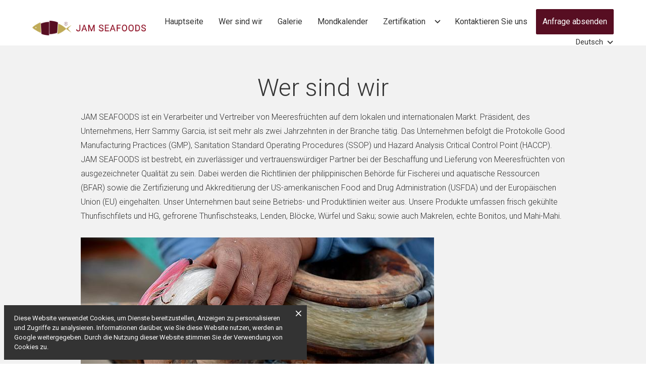

--- FILE ---
content_type: text/html; charset=utf-8
request_url: http://www.jamseafoods.eu/de/wer-sind-wir/
body_size: 5054
content:
<!DOCTYPE html><html class="no-js no-sw" lang="de"><head><meta charset="utf-8" /><meta http-equiv="X-UA-Compatible" content="IE=edge" /><title>Einführung | JAM SEAFOODS EU B.V.</title><meta name="keywords" content=""><meta name="description" content="JAM SEAFOODS ist ein Verarbeiter und Vertreiber von Meeresfrüchten auf dem lokalen und internationalen Markt. Präsident, des Unternehmens, Herr Sammy Gar"><meta name="author" content="NewLogic Studio - www.newlogic.cz" /><meta name="viewport" content="width=device-width, user-scalable=no" /><meta name="SKYPE_TOOLBAR" content="SKYPE_TOOLBAR_PARSER_COMPATIBLE" /><meta name="format-detection" content="telephone=no"><meta name="mobile-web-app-capable" content="yes"><meta name="apple-mobile-web-app-title" content="Einführung | JAM SEAFOODS EU B.V."><meta name="apple-mobile-web-app-capable" content="yes"><meta name="twitter:card" content="summary"><meta name="twitter:title" content="Einführung"><meta name="twitter:image" content="http://www.jamseafoods.eu"><meta property="og:title" content="Einführung" /><meta property="og:type" content="website" /><meta property="og:image" content="http://www.jamseafoods.eu" /><meta property="og:url" content="http://www.jamseafoods.eu/de/wer-sind-wir/" /><!--[if lt IE 10]><script src="//cdnjs.cloudflare.com/ajax/libs/modernizr/2.8.3/modernizr.min.js"></script><script src="//cdnjs.cloudflare.com/ajax/libs/jquery/1.12.4/jquery.min.js"></script><script src="//cdnjs.cloudflare.com/ajax/libs/placeholders/4.0.1/placeholders.min.js"></script><script src="/dist/js/ie.8bc935badc.min.js" data-ie-title="Ihr Browser ist veraltet!" data-ie="Bitte aktualisieren Sie Ihren Browser, um diese Website korrekt anzuzeigen." data-ie-btn="Aktualisieren Sie jetzt Ihren Browser"></script><![endif]--><script> var webfont = { google: { families: ['Roboto:300,400,500,700:latin,latin-ext'] }, custom: { families: ['iconfont'], urls: ['/icons/style.css'], testStrings: { 'iconfont': "\ue905" } } } </script><link rel="preload" href="/dist/css/core.48026d945b.min.css" as="style" onload="this.onload = null; this.rel = 'stylesheet'" data-loadcss><noscript><link rel="stylesheet" href="/dist/css/core.48026d945b.min.css"></noscript><script> !function(t){"use strict";t.loadCSS||(t.loadCSS=function(){});var e=loadCSS.relpreload={};if(e.support=function(){var e;try{e=t.document.createElement("link").relList.supports("preload")}catch(t){e=!1}return function(){return e}}(),e.bindMediaToggle=function(t){function e(){t.media=a}var a=t.media||"all";t.addEventListener?t.addEventListener("load",e):t.attachEvent&&t.attachEvent("onload",e),setTimeout(function(){t.rel="stylesheet",t.media="only x"}),setTimeout(e,3e3)},e.poly=function(){if(!e.support())for(var a=t.document.getElementsByTagName("link"),n=0;n<a.length;n++){var o=a[n];"preload"!==o.rel||"style"!==o.getAttribute("as")||o.getAttribute("data-loadcss")||(o.setAttribute("data-loadcss",!0),e.bindMediaToggle(o))}},!e.support()){e.poly();var a=t.setInterval(e.poly,500);t.addEventListener?t.addEventListener("load",function(){e.poly(),t.clearInterval(a)}):t.attachEvent&&t.attachEvent("onload",function(){e.poly(),t.clearInterval(a)})}"undefined"!=typeof exports?exports.loadCSS=loadCSS:t.loadCSS=loadCSS}("undefined"!=typeof global?global:this); </script><style> body > * {position:relative;opacity:0} body > #layout {overflow: hidden} body > .elm_spinner { animation: load 1.5s infinite; position: fixed; z-index: 1100; width: 32px; height: 32px; margin: -16px 0 0 -16px; left: 50%; top: 50vh; opacity: 1; } @keyframes load { 0% { transform: rotate(0deg) } 100% { transform: rotate(360deg) } } html.ie body > .elm_spinner { display: none; } li {list-style: none} a {color: #000} </style><script> var webfont_url = 'https://cdnjs.cloudflare.com/ajax/libs/webfont/1.6.28/webfontloader.js'; WebFontConfig = webfont; (function (d) { var wf = d.createElement('script'), s = d.scripts[0]; wf.src = webfont_url; wf.async = true; s.parentNode.insertBefore(wf, s); })(document); </script><script src="https://cdnjs.cloudflare.com/ajax/libs/lazysizes/4.0.1/lazysizes.min.js" async></script><script>document.documentElement.className = document.documentElement.className.replace("no-js","js");</script><link rel="apple-touch-icon" sizes="152x152" href="/favicons/apple-touch-icon.png"/><link rel="icon" type="image/png" sizes="32x32" href="/favicons/favicon-32x32.png"/><link rel="icon" type="image/png" sizes="16x16" href="/favicons/favicon-16x16.png"/><link rel="manifest" href="/favicons/site.webmanifest"/><link rel="mask-icon" href="/favicons/safari-pinned-tab.svg" color="#5bbad5"/><link rel="shortcut icon" href="/favicons/favicon.ico"/><meta name="apple-mobile-web-app-title" content="Jam Seafoods"/><meta name="application-name" content="Jam Seafoods"/><meta name="msapplication-TileColor" content="#da532c"/><meta name="msapplication-config" content="/favicons/browserconfig.xml"/><meta name="theme-color" content="#ffffff"/><!-- Global site tag (gtag.js) - Google Analytics --><script src="https://www.googletagmanager.com/gtag/js?id=UA-115180610-5" async="1"/><script> window.dataLayer = window.dataLayer || []; function gtag(){dataLayer.push(arguments);} gtag('js', new Date()); gtag('config', 'UA-115180610-5'); </script></head><body class=" mod--preload" data-no-js="Die Website benötigt Javascript, um richtig zu funktionieren. Überprüfen Sie die Einstellungen Ihres Browsers."><svg class="elm_spinner" width="32" height="32" viewBox="0 0 512 512" xmlns="http://www.w3.org/2000/svg"><path fill="#98CA4C" d="M256 511.998c-68.38 0-132.67-26.629-181.02-74.98C26.629 388.658 0 324.378 0 255.998c0-48.42 13.591-95.57 39.303-136.35 25-39.648 60.332-71.686 102.18-92.65l21.5 42.916c-34.02 17.044-62.74 43.095-83.074 75.334-20.873 33.11-31.906 71.4-31.906 110.75 0 114.69 93.309 208 208 208s208-93.309 208-208c0-39.346-11.033-77.641-31.905-110.74-20.34-32.249-49.06-58.299-83.08-75.342L370.518 27c41.846 20.964 77.179 53.002 102.18 92.65C498.409 160.429 512 207.577 512 256c0 68.38-26.629 132.67-74.98 181.02C388.667 485.371 324.38 512 256 512z"/></svg><div id="layout"><header id="layout_header" class="mod--header-normal"><div class="wrp_header"><div class="container"><div class="mod--row mod--row-cell mod--row-middle"><div class="col mod--left"><div class="wrp_header_left mod--row mod--row-8 mod--row-flex mod--row-middle"><div class="col mod--menu"><button class="elm_menu icon--menu" data-ssm-toggle aria-label="Menu" aria-hidden="true"></button></div><div class="col"><a href="/de/" class="elm_logo" aria-label=""><img src="/userfiles/logo-jsf-rgb_1522048906701.png" alt style="max-height: 1em"/><img src="/userfiles/logo-jsf-white_15220488999004.png" alt style="max-height: 1em"/></a></div></div></div><div class="col mod--right"><div class="wrp_header_right mod--row mod--row-24 mod--row-middle mod--row-horizontal"><div class="col"><nav class="elm_nav"><ul class="mod--row"><li class="col"><a href="/de/hauptseite/" class="part_ui_btn" aria-label="Hauptseite"><span>Hauptseite</span></a></li><li class="col"><a href="/de/wer-sind-wir/" class="part_ui_btn" aria-label="Wer sind wir"><span>Wer sind wir</span></a></li><li class="col"><a href="/de/galerie/" class="part_ui_btn" aria-label="Galerie"><span>Galerie</span></a></li><li class="col"><a href="/de/mond-kalender/" class="part_ui_btn" aria-label=" Mondkalender"><span> Mondkalender</span></a></li><li class="col"><div class="part_ui_dropdown mod--btn mod--dynamic-height"><button class="part_ui_btn" aria-expanded="false" aria-label="Zertifikation"><span>Zertifikation</span></button><ul aria-hidden="true" class="mod--toggle-right"><li><a href="/de/zertifikation/dolphin-safe-zertifikation/" class="elm_item" aria-label="Dolphin Safe Zertifikat"><span>Dolphin Safe Zertifikat</span></a></li><li><a href="/de/certification/fda-2024-2026/" class="elm_item" aria-label="FDA 2024-2026"><span>FDA 2024-2026</span></a></li><li><a href="/de/zertifikation/msc-zertificat-jam-seafoods-eu-b-v-/" class="elm_item" aria-label="MSC zertificat - JAM SEAFOODS EU B.V."><span>MSC zertificat - JAM SEAFOODS EU B.V.</span></a></li><li><a href="/de/zertifikation/haccp-frisch-gekuhlter-fisch-2024-2025/" class="elm_item" aria-label="HACCP frisch gekühlter Fisch 2024-2025"><span>HACCP frisch gekühlter Fisch 2024-2025</span></a></li><li><a href="/de/certification/msc-zertificat-jam-seafoods-inc-2024-2027/" class="elm_item" aria-label="MSC zertificat Jam Seafoods Inc. 2024-2027"><span>MSC zertificat Jam Seafoods Inc. 2024-2027</span></a></li></ul></div></li><li class="col"><a href="/de/kontaktieren-sie-uns/" class="part_ui_btn" aria-label="Kontaktieren Sie uns"><span>Kontaktieren Sie uns</span></a></li><li class="col"><a href="/kontaktieren-sie-uns/" class="part_ui_btn part_ui_btn_primary mod--color-b" aria-label="Anfrage absenden"><span>Anfrage absenden</span></a></li></ul></nav></div><div class="col"><div class="elm_lang"><div class="part_ui_dropdown"><button aria-expanded="false" aria-label="Deutsch"><span>Deutsch</span><span class="icon icon--chevron-down"></span></button><ul aria-hidden="true"><li><a href="/" class="elm_item" aria-label="English"><span>English</span></a></li></ul></div></div></div></div></div></div></div></div></header><main id="layout_main"><section class="comp_site mod--section-padding"><div class="container mod--small"><div class="wrp_comp_body"><h1 class="part_ui_heading mod--center"><span>Wer sind wir</span></h1><div class="part_ui_wsw"><p>JAM SEAFOODS ist ein Verarbeiter und Vertreiber von Meeresfrüchten auf dem lokalen und internationalen Markt. Präsident, des Unternehmens, Herr Sammy Garcia, ist seit mehr als zwei Jahrzehnten in der Branche tätig. Das Unternehmen befolgt die Protokolle Good Manufacturing Practices (GMP), Sanitation Standard Operating Procedures (SSOP) und Hazard Analysis Critical Control Point (HACCP). JAM SEAFOODS ist bestrebt, ein zuverlässiger und vertrauenswürdiger Partner bei der Beschaffung und Lieferung von Meeresfrüchten von ausgezeichneter Qualität zu sein. Dabei werden die Richtlinien der philippinischen Behörde für Fischerei und aquatische Ressourcen (BFAR) sowie die Zertifizierung und Akkreditierung der US-amerikanischen Food and Drug Administration (USFDA) und der Europäischen Union (EU) eingehalten. Unser Unternehmen baut seine Betriebs- und Produktlinien weiter aus. Unsere Produkte umfassen frisch gekühlte Thunfischfilets und HG, gefrorene Thunfischsteaks, Lenden, Blöcke, Würfel und Saku; sowie auch Makrelen, echte Bonitos, und Mahi-Mahi.</p><p/><p><img src="/userfiles/fishermans-5_15234518571344.jpg" alt=""/></p><p/><p/></div></div></div></section></main><footer id="layout_footer"><div class="wrp_footer_top"><div class="container"><div class="elm_inner mod--row mod--row-m mod--row-16 mod--row-horizontal mod--row-flex"><div class="col col--12-m"><div class="elm_logo"><img src="/userfiles/logo-jsf-rgb-pata-4x_15233591497781_15582045620638.png" alt style="max-height: 4em"/></div><div class="elm_social"><div class="part_ui_social"><ul class="mod--row mod--row-horizontal mod--row-8"></ul></div></div></div><div class="col col--12-m"><strong class="part_ui_title"><span>Links</span></strong><ul class="part_ui_list"><li><a href="/de/qualitaetskontrolle/"><span>Qualitätskontrolle</span></a></li><li><a href="/de/lebensmittelsicherheit/"><span>Lebensmittelsicherheit</span></a></li><li><a href="/de/rueckverfolgbarkeit/"><span>Rückverfolgbarkeit</span></a></li><li><a href="/de/fangmethoden/"><span>Fangmethoden</span></a></li><li><a href="/de/betrieb/"><span>Betrieb</span></a></li></ul></div><div class="col col--12-m"><strong class="part_ui_title"><span>www.jamseafoods.eu</span></strong><ul class="part_ui_list"><li><a href="/de/hauptseite/"><span>Hauptseite</span></a></li><li><a href="/de/wer-sind-wir/"><span>Wer sind wir</span></a></li><li><a href="/de/galerie/"><span>Galerie</span></a></li><li><a href="/de/mond-kalender/"><span> Mondkalender</span></a></li><li><a href="/de/zertifikation/"><span>Zertifikation</span></a></li><li><a href="/de/kontaktieren-sie-uns/"><span>Kontaktieren Sie uns</span></a></li></ul></div><div class="col col--12-m"><strong class="part_ui_title"><span>Nützliche Links</span></strong><ul class="part_ui_list"><li><a href="/de/friend-of-the-sea/"><span>Friend of the Sea</span></a></li><li><a href="/de/dolphin-safe/"><span>Dolphin Safe</span></a></li><li><a href="/de/wwf/"><span>WWF</span></a></li></ul></div></div></div></div><div class="wrp_footer"><div class="container"><div class="elm_footer_bottom mod--center mod--row mod--row-m mod--row-16"><small class="col col--12-m"> © 2026 Newlogic. All rights reserved <a href="/de/sitemap/" class="part_ui_link" title="Sitemap"><span> - Sitemap</span></a></small><small class="col col--12-m">Web von <span class="elm_nl"><span class="icon icon--nl_logo"><span>Newlogic</span><span class="path1"></span><span class="path2"></span></span><em><a href="https://www.newlogic.cz/" target="_blank" rel="noopener">Digitální agentura</a> New Logic.</em></span></small></div></div></div></footer></div><div class="part_ui_cookies"><p>Diese Website verwendet Cookies, um Dienste bereitzustellen, Anzeigen zu personalisieren und Zugriffe zu analysieren. Informationen darüber, wie Sie diese Website nutzen, werden an Google weitergegeben. Durch die Nutzung dieser Website stimmen Sie der Verwendung von Cookies zu.</p><button class="icon icon--close" title="Beru na vědomí" data-cookies-confirm></button></div><!--[if gt IE 10]><!--><script src="https://cdnjs.cloudflare.com/ajax/libs/jquery/3.3.1/jquery.min.js" defer></script><!--<![endif]--><script src="https://cdnjs.cloudflare.com/ajax/libs/scrollReveal.js/3.4.0/scrollreveal.min.js" defer></script><script src="https://cdnjs.cloudflare.com/ajax/libs/flickity/2.1.1/flickity.pkgd.min.js" defer></script><script src="https://cdn.jsdelivr.net/npm/flickity-sync@2.0.0/flickity-sync.min.js" defer></script><script src="/dist/js/core.f467fe5689.min.js" defer></script></body></html>

--- FILE ---
content_type: text/css
request_url: http://www.jamseafoods.eu/dist/css/core.48026d945b.min.css
body_size: 13032
content:
#lg-counter,.lg-outer .lg-video-cont{vertical-align:middle;display:inline-block}#lg-zoom-out,.lg-actions .lg-next.disabled,.lg-actions .lg-prev.disabled{opacity:.5;pointer-events:none}.comp_visual .wrp_comp_caption.flickity-enabled .flickity-viewport,.lg-outer .lg-pager-outer.lg-pager-hover .lg-pager-cont,button,hr,input{overflow:visible}.lg-icon,button,select{text-transform:none}.flickity-enabled.is-draggable,.slick-slider{-webkit-tap-highlight-color:transparent;-webkit-user-select:none;-moz-user-select:none;-ms-user-select:none}#layout_main,body #layout{-webkit-box-orient:vertical;-webkit-box-direction:normal}#layout_footer .elm_nl em a,.part_ui_wsw a,.wsw a{text-decoration:underline}@font-face{font-family:lg;src:url(https://cdnjs.cloudflare.com/ajax/libs/lightgallery/1.6.9/fonts/lg.eot?n1z373);src:url(https://cdnjs.cloudflare.com/ajax/libs/lightgallery/1.6.9/fonts/lg.eot?#iefixn1z373) format("embedded-opentype"),url(https://cdnjs.cloudflare.com/ajax/libs/lightgallery/1.6.9/fonts/lg.woff?n1z373) format("woff"),url(https://cdnjs.cloudflare.com/ajax/libs/lightgallery/1.6.9/fonts/lg.ttf?n1z373) format("truetype"),url(https://cdnjs.cloudflare.com/ajax/libs/lightgallery/1.6.9/fonts/lg.svg?n1z373#lg) format("svg");font-weight:400;font-style:normal}.lg-icon{font-family:lg;speak:none;font-style:normal;font-weight:400;font-variant:normal;line-height:1;-webkit-font-smoothing:antialiased;-moz-osx-font-smoothing:grayscale}.lg-actions .lg-next,.lg-actions .lg-prev{border-radius:2px;cursor:pointer;display:block;font-size:22px;margin-top:-10px;padding:8px 10px 9px;position:absolute;top:50%;z-index:1080;border:none;outline:0}.lg-outer .lg-toogle-thumb,.lg-toolbar .lg-icon{font-size:24px;line-height:27px;text-align:center;cursor:pointer}.lg-actions .lg-next{right:20px}.lg-actions .lg-next:before{content:"\e095"}.lg-actions .lg-prev{left:20px}.lg-actions .lg-prev:after{content:"\e094"}@-webkit-keyframes lg-right-end{0%,100%{left:0}50%{left:-30px}}@-moz-keyframes lg-right-end{0%,100%{left:0}50%{left:-30px}}@-ms-keyframes lg-right-end{0%,100%{left:0}50%{left:-30px}}@keyframes lg-right-end{0%,100%{left:0}50%{left:-30px}}@-webkit-keyframes lg-left-end{0%,100%{left:0}50%{left:30px}}@-moz-keyframes lg-left-end{0%,100%{left:0}50%{left:30px}}@-ms-keyframes lg-left-end{0%,100%{left:0}50%{left:30px}}@keyframes lg-left-end{0%,100%{left:0}50%{left:30px}}.lg-outer.lg-right-end .lg-object{-webkit-animation:.3s lg-right-end;-o-animation:.3s lg-right-end;animation:.3s lg-right-end;position:relative}.lg-outer.lg-left-end .lg-object{-webkit-animation:.3s lg-left-end;-o-animation:.3s lg-left-end;animation:.3s lg-left-end;position:relative}.lg-toolbar{z-index:1082;left:0;position:absolute;top:0;width:100%}.lg-toolbar .lg-icon{float:right;height:47px;padding:10px 0;width:50px;text-decoration:none!important;outline:0;-webkit-transition:color .2s linear;-o-transition:color .2s linear;transition:color .2s linear}.lg-toolbar .lg-close:after{content:"\e070"}.lg-toolbar .lg-download:after{content:"\e0f2"}.lg-sub-html{bottom:0;font-size:16px;left:0;position:fixed;right:0;text-align:center;z-index:1080}.lg-sub-html h4,.part_ui_btn span:not(.icon):only-of-type,.part_ui_link span:not(.icon):only-child{margin:0}.lg-sub-html p{font-size:12px;margin:5px 0 0}#lg-counter{font-size:16px;padding-left:20px;padding-top:12px}.lg-next,.lg-prev,.lg-toolbar{opacity:1;-webkit-transition:-webkit-transform .35s cubic-bezier(0,0,.25,1) 0s,opacity .35s cubic-bezier(0,0,.25,1) 0s,color .2s linear;-moz-transition:-moz-transform .35s cubic-bezier(0,0,.25,1) 0s,opacity .35s cubic-bezier(0,0,.25,1) 0s,color .2s linear;-o-transition:-o-transform .35s cubic-bezier(0,0,.25,1) 0s,opacity .35s cubic-bezier(0,0,.25,1) 0s,color .2s linear;transition:transform .35s cubic-bezier(0,0,.25,1) 0s,opacity .35s cubic-bezier(0,0,.25,1) 0s,color .2s linear}.lg-hide-items .lg-prev{opacity:0;-webkit-transform:translate3d(-10px,0,0);transform:translate3d(-10px,0,0)}.lg-hide-items .lg-next{opacity:0;-webkit-transform:translate3d(10px,0,0);transform:translate3d(10px,0,0)}.lg-hide-items .lg-toolbar{opacity:0;-webkit-transform:translate3d(0,-10px,0);transform:translate3d(0,-10px,0)}body:not(.lg-from-hash) .lg-outer.lg-start-zoom .lg-object{-webkit-transform:scale3d(.5,.5,.5);transform:scale3d(.5,.5,.5);opacity:0;-webkit-transition:-webkit-transform 250ms cubic-bezier(0,0,.25,1) 0s,opacity 250ms cubic-bezier(0,0,.25,1)!important;-moz-transition:-moz-transform 250ms cubic-bezier(0,0,.25,1) 0s,opacity 250ms cubic-bezier(0,0,.25,1)!important;-o-transition:-o-transform 250ms cubic-bezier(0,0,.25,1) 0s,opacity 250ms cubic-bezier(0,0,.25,1)!important;transition:transform 250ms cubic-bezier(0,0,.25,1) 0s,opacity 250ms cubic-bezier(0,0,.25,1)!important;-webkit-transform-origin:50% 50%;-moz-transform-origin:50% 50%;-ms-transform-origin:50% 50%;transform-origin:50% 50%}body:not(.lg-from-hash) .lg-outer.lg-start-zoom .lg-item.lg-complete .lg-object{-webkit-transform:scale3d(1,1,1);transform:scale3d(1,1,1);opacity:1}.lg-outer .lg-thumb-outer{bottom:0;position:absolute;width:100%;z-index:1080;max-height:350px;-webkit-transform:translate3d(0,100%,0);transform:translate3d(0,100%,0);-webkit-transition:-webkit-transform .25s cubic-bezier(0,0,.25,1) 0s;-moz-transition:-moz-transform .25s cubic-bezier(0,0,.25,1) 0s;-o-transition:-o-transform .25s cubic-bezier(0,0,.25,1) 0s;transition:transform .25s cubic-bezier(0,0,.25,1) 0s}.lg-outer .lg-thumb-outer.lg-grab .lg-thumb-item,.lg-outer.lg-grab img.lg-object{cursor:-webkit-grab;cursor:-moz-grab;cursor:-o-grab;cursor:-ms-grab;cursor:grab}.lg-outer .lg-thumb-outer.lg-grabbing .lg-thumb-item,.lg-outer.lg-grabbing img.lg-object{cursor:move;cursor:-webkit-grabbing;cursor:-moz-grabbing;cursor:-o-grabbing;cursor:-ms-grabbing;cursor:grabbing}.lg-outer .lg-thumb-outer.lg-dragging .lg-thumb{-webkit-transition-duration:0s!important;transition-duration:0s!important}.lg-outer.lg-thumb-open .lg-thumb-outer{-webkit-transform:translate3d(0,0,0);transform:translate3d(0,0,0)}.lg-outer .lg-thumb{padding:10px 0;height:100%;margin-bottom:-5px}.lg-outer .lg-thumb-item{cursor:pointer;float:left;overflow:hidden;height:100%;border:2px solid #fff;border-radius:4px;margin-bottom:5px}@media (min-width:1025px){.lg-outer .lg-thumb-item{-webkit-transition:border-color .25s ease;-o-transition:border-color .25s ease;transition:border-color .25s ease}}.lg-outer .lg-thumb-item.active,.lg-outer .lg-thumb-item:hover{border-color:#a90707}.lg-outer .lg-thumb-item img{width:100%;height:100%;object-fit:cover}.lg-outer.lg-has-thumb .lg-item{padding-bottom:120px}.lg-outer.lg-can-toggle .lg-item{padding-bottom:0}.lg-outer.lg-pull-caption-up .lg-sub-html{-webkit-transition:bottom .25s ease;-o-transition:bottom .25s ease;transition:bottom .25s ease}.lg-outer.lg-pull-caption-up.lg-thumb-open .lg-sub-html{bottom:100px}.lg-outer .lg-toogle-thumb{border-radius:2px 2px 0 0;height:39px;padding:5px 0;position:absolute;right:20px;top:-39px;width:50px}#layout_footer .elm_nl .icon span[class^=path]:before,#layout_header:not(.headroom--not-top),#layout_header:not(.headroom--not-top) .elm_logo span:before,#lg-counter,.lg-actions .lg-next,.lg-actions .lg-prev,.lg-outer .lg-toogle-thumb,.lg-outer .lg-toogle-thumb:hover,.lg-outer.lg-dropdown-active #lg-share,.lg-toolbar .lg-icon{color:#fff}#layout_footer .wrp_footer_top .elm_logo .icon,#layout_footer .wrp_footer_top .elm_logo .icon span:before,a,body a,button,legend{color:inherit}.lg-outer .lg-toogle-thumb:after{content:"\e1ff"}.lg-outer .lg-video-cont{max-width:1140px;max-height:100%;width:100%;padding:0 5px}.lg-outer .lg,img,legend{max-width:100%}.lg-outer .lg-video{width:100%;height:0;padding-bottom:56.25%;overflow:hidden;position:relative}.lg-outer .lg-video .lg-object{display:inline-block;position:absolute;top:0;left:0;width:100%!important;height:100%!important}.lg-outer .lg-video .lg-video-play{width:84px;height:59px;position:absolute;left:50%;top:50%;margin-left:-42px;margin-top:-30px;z-index:1080;cursor:pointer}.lg-outer .lg-has-iframe .lg-video{-webkit-overflow-scrolling:touch;overflow:auto}.lg-outer .lg-has-vimeo .lg-video-play{background:url(https://cdnjs.cloudflare.com/ajax/libs/lightgallery/1.6.9/img/vimeo-play.png) no-repeat}.lg-outer .lg-has-vimeo:hover .lg-video-play{background:url(https://cdnjs.cloudflare.com/ajax/libs/lightgallery/1.6.9/img/vimeo-play.png) 0 -58px no-repeat}.lg-outer .lg-has-html5 .lg-video-play{background:url(https://cdnjs.cloudflare.com/ajax/libs/lightgallery/1.6.9/img/video-play.png) no-repeat;height:64px;margin-left:-32px;margin-top:-32px;width:64px;opacity:.8}.flickity-page-dots .dot.is-selected,.lg-backdrop.in,.lg-css3.lg-fade .lg-item.lg-current,.lg-outer .lg-has-html5:hover .lg-video-play,.lg-outer.lg-show-after-load .lg-item.lg-complete .lg-object,.lg-outer.lg-show-after-load .lg-item.lg-complete .lg-video-play,.lg-outer.lg-visible,.lg-show-autoplay .lg-progress-bar{opacity:1}.lg-outer .lg-has-youtube .lg-video-play{background:url(https://cdnjs.cloudflare.com/ajax/libs/lightgallery/1.6.9/img/youtube-play.png) no-repeat}.lg-outer .lg-has-youtube:hover .lg-video-play{background:url(https://cdnjs.cloudflare.com/ajax/libs/lightgallery/1.6.9/img/youtube-play.png) 0 -60px no-repeat}.lg-outer .lg-video-object{width:100%!important;height:100%!important;position:absolute;top:0;left:0}.lg-outer .lg-has-video .lg-video-object,.slick-loading .slick-slide,.slick-loading .slick-track{visibility:hidden}.lg-outer .lg-empty-html,.lg-outer .lg-has-video.lg-video-playing .lg-object,.lg-outer .lg-has-video.lg-video-playing .lg-video-play,.lg-outer.lg-hide-download #lg-download,.slick-arrow.slick-hidden,.slick-slide.slick-loading img,[hidden],template{display:none}.lg-outer .lg-has-video.lg-video-playing .lg-video-object{visibility:visible}.lg-progress-bar{background-color:#333;height:5px;left:0;position:absolute;top:0;width:100%;z-index:1083;opacity:0;-webkit-transition:opacity 80ms ease 0s;-moz-transition:opacity 80ms ease 0s;-o-transition:opacity 80ms ease 0s;transition:opacity 80ms ease 0s}.lg-progress-bar .lg-progress{height:5px;width:0}.lg-progress-bar.lg-start .lg-progress{width:100%}.lg-autoplay-button:after{content:"\e01d"}.lg-show-autoplay .lg-autoplay-button:after{content:"\e01a"}.lg-outer.lg-css3.lg-zoom-dragging .lg-item.lg-complete.lg-zoomable .lg-image,.lg-outer.lg-css3.lg-zoom-dragging .lg-item.lg-complete.lg-zoomable .lg-img-wrap{-webkit-transition-duration:0s;transition-duration:0s}.lg-outer.lg-use-transition-for-zoom .lg-item.lg-complete.lg-zoomable .lg-img-wrap{-webkit-transition:-webkit-transform .3s cubic-bezier(0,0,.25,1) 0s;-moz-transition:-moz-transform .3s cubic-bezier(0,0,.25,1) 0s;-o-transition:-o-transform .3s cubic-bezier(0,0,.25,1) 0s;transition:transform .3s cubic-bezier(0,0,.25,1) 0s}.lg-outer.lg-use-left-for-zoom .lg-item.lg-complete.lg-zoomable .lg-img-wrap{-webkit-transition:left .3s cubic-bezier(0,0,.25,1) 0s,top .3s cubic-bezier(0,0,.25,1) 0s;-moz-transition:left .3s cubic-bezier(0,0,.25,1) 0s,top .3s cubic-bezier(0,0,.25,1) 0s;-o-transition:left .3s cubic-bezier(0,0,.25,1) 0s,top .3s cubic-bezier(0,0,.25,1) 0s;transition:left .3s cubic-bezier(0,0,.25,1) 0s,top .3s cubic-bezier(0,0,.25,1) 0s}.lg-outer .lg-item.lg-complete.lg-zoomable .lg-img-wrap{-webkit-transform:translate3d(0,0,0);transform:translate3d(0,0,0);-webkit-backface-visibility:hidden;-moz-backface-visibility:hidden;backface-visibility:hidden}.lg-outer .lg-item.lg-complete.lg-zoomable .lg-image{-webkit-transform:scale3d(1,1,1);transform:scale3d(1,1,1);-webkit-transition:-webkit-transform .3s cubic-bezier(0,0,.25,1) 0s,opacity .15s!important;-moz-transition:-moz-transform .3s cubic-bezier(0,0,.25,1) 0s,opacity .15s!important;-o-transition:-o-transform .3s cubic-bezier(0,0,.25,1) 0s,opacity .15s!important;transition:transform .3s cubic-bezier(0,0,.25,1) 0s,opacity .15s!important;-webkit-transform-origin:0 0;-moz-transform-origin:0 0;-ms-transform-origin:0 0;transform-origin:0 0;-webkit-backface-visibility:hidden;-moz-backface-visibility:hidden;backface-visibility:hidden}#lg-zoom-in:after{content:"\e311"}#lg-actual-size{font-size:20px}#lg-actual-size:after{content:"\e033"}#lg-zoom-out:after{content:"\e312"}.lg-zoomed #lg-zoom-out{opacity:1;pointer-events:auto}.lg-outer .lg-pager-outer{bottom:60px;left:0;position:absolute;right:0;text-align:center;z-index:1080;height:10px}.lg-outer .lg-pager-cont{cursor:pointer;display:inline-block;overflow:hidden;position:relative;vertical-align:top;margin:0 5px}.lg-outer .lg-pager-cont:hover .lg-pager-thumb-cont{opacity:1;-webkit-transform:translate3d(0,0,0);transform:translate3d(0,0,0)}.lg-outer .lg-pager-cont.lg-pager-active .lg-pager{box-shadow:0 0 0 2px #fff inset}.lg-outer .lg-pager-thumb-cont{background-color:#fff;color:#fff;bottom:100%;height:83px;left:0;margin-bottom:20px;margin-left:-60px;opacity:0;padding:5px;position:absolute;width:120px;border-radius:3px;-webkit-transition:opacity .15s ease 0s,-webkit-transform .15s ease 0s;-moz-transition:opacity .15s ease 0s,-moz-transform .15s ease 0s;-o-transition:opacity .15s ease 0s,-o-transform .15s ease 0s;transition:opacity .15s ease 0s,transform .15s ease 0s;-webkit-transform:translate3d(0,5px,0);transform:translate3d(0,5px,0)}.lg-outer,.lg-outer .lg,.lg-outer .lg-inner,.lg-outer .lg-pager-thumb-cont img{width:100%;height:100%}.lg-outer .lg-pager{background-color:rgba(255,255,255,.5);border-radius:50%;box-shadow:0 0 0 8px rgba(255,255,255,.7) inset;display:block;height:12px;-webkit-transition:box-shadow .3s ease 0s;-o-transition:box-shadow .3s ease 0s;transition:box-shadow .3s ease 0s;width:12px}.lg-outer .lg-pager:focus,.lg-outer .lg-pager:hover{box-shadow:0 0 0 8px #fff inset}.lg-outer .lg-caret{border-left:10px solid transparent;border-right:10px solid transparent;border-top:10px dashed;bottom:-10px;display:inline-block;height:0;left:50%;margin-left:-5px;position:absolute;vertical-align:middle;width:0}.lg-fullscreen:after{content:"\e20c"}.lg-fullscreen-on .lg-fullscreen:after{content:"\e20d"}.lg-outer #lg-dropdown-overlay{background-color:rgba(0,0,0,.25);bottom:0;cursor:default;left:0;position:fixed;right:0;top:0;z-index:1081;opacity:0;visibility:hidden;-webkit-transition:visibility 0s linear .18s,opacity .18s linear 0s;-o-transition:visibility 0s linear .18s,opacity .18s linear 0s;transition:visibility 0s linear .18s,opacity .18s linear 0s}.lg-outer.lg-dropdown-active #lg-dropdown-overlay,.lg-outer.lg-dropdown-active .lg-dropdown{-webkit-transition-delay:0s;transition-delay:0s;-moz-transform:translate3d(0,0,0);-o-transform:translate3d(0,0,0);-ms-transform:translate3d(0,0,0);-webkit-transform:translate3d(0,0,0);transform:translate3d(0,0,0);opacity:1;visibility:visible}.lg-outer .lg-dropdown{background-color:#fff;border-radius:2px;font-size:14px;list-style-type:none;margin:0;padding:10px 0;position:absolute;right:0;text-align:left;top:50px;opacity:0;visibility:hidden;-moz-transform:translate3d(0,5px,0);-o-transform:translate3d(0,5px,0);-ms-transform:translate3d(0,5px,0);-webkit-transform:translate3d(0,5px,0);transform:translate3d(0,5px,0);-webkit-transition:-webkit-transform .18s linear 0s,visibility 0s linear .5s,opacity .18s linear 0s;-moz-transition:-moz-transform .18s linear 0s,visibility 0s linear .5s,opacity .18s linear 0s;-o-transition:-o-transform .18s linear 0s,visibility 0s linear .5s,opacity .18s linear 0s;transition:transform .18s linear 0s,visibility 0s linear .5s,opacity .18s linear 0s}.flickity-enabled,.lg-outer #lg-share,.lg-outer .lg{position:relative}.lg-outer .lg-dropdown:after{content:"";display:block;height:0;width:0;position:absolute;border:8px solid transparent;border-bottom-color:#fff;right:16px;top:-16px}.lg-outer .lg-dropdown>li:last-child{margin-bottom:0}.lg-outer .lg-dropdown>li:hover .lg-icon,.lg-outer .lg-dropdown>li:hover a{color:#333}.lg-outer .lg-dropdown a{color:#333;display:block;white-space:pre;padding:4px 12px;font-family:"Open Sans","Helvetica Neue",Helvetica,Arial,sans-serif;font-size:12px}.lg-outer .lg-dropdown a:hover{background-color:rgba(0,0,0,.07)}.lg-outer .lg-dropdown .lg-dropdown-text{display:inline-block;line-height:1;margin-top:-3px;vertical-align:middle}.lg-outer .lg-dropdown .lg-icon{color:#333;display:inline-block;float:none;font-size:20px;height:auto;line-height:1;margin-right:8px;padding:0;vertical-align:middle;width:auto}.lg-outer #lg-share:after{content:"\e80d"}.lg-outer #lg-share-facebook .lg-icon{color:#3b5998}.lg-outer #lg-share-facebook .lg-icon:after{content:"\e901"}.lg-outer #lg-share-twitter .lg-icon{color:#00aced}.lg-outer #lg-share-twitter .lg-icon:after{content:"\e904"}.lg-outer #lg-share-googleplus .lg-icon{color:#dd4b39}.lg-outer #lg-share-googleplus .lg-icon:after{content:"\e902"}.lg-outer #lg-share-pinterest .lg-icon{color:#cb2027}.lg-outer #lg-share-pinterest .lg-icon:after{content:"\e903"}.lg-group:after{content:"";display:table;clear:both}.lg-outer{position:fixed;top:0;left:0;text-align:left;opacity:0;-webkit-transition:opacity .15s ease 0s;-o-transition:opacity .15s ease 0s;transition:opacity .15s ease 0s}.lg-outer *{-webkit-box-sizing:border-box;-moz-box-sizing:border-box;box-sizing:border-box}.lg-outer.lg-css3 .lg-item.lg-current,.lg-outer.lg-css3 .lg-item.lg-next-slide,.lg-outer.lg-css3 .lg-item.lg-prev-slide{-webkit-transition-duration:inherit!important;transition-duration:inherit!important;-webkit-transition-timing-function:inherit!important;transition-timing-function:inherit!important}.lg-outer.lg-css3.lg-dragging .lg-item.lg-current,.lg-outer.lg-css3.lg-dragging .lg-item.lg-next-slide,.lg-outer.lg-css3.lg-dragging .lg-item.lg-prev-slide{-webkit-transition-duration:0s!important;transition-duration:0s!important;opacity:1}.lg-outer .lg{overflow:hidden;margin-left:auto;margin-right:auto;max-height:100%}.lg-outer .lg-inner{position:absolute;left:0;top:0;white-space:nowrap}.lg-outer .lg-item{display:none!important}.lg-outer.lg-css .lg-current,.lg-outer.lg-css3 .lg-current,.lg-outer.lg-css3 .lg-next-slide,.lg-outer.lg-css3 .lg-prev-slide{display:inline-block!important}.lg-outer .lg-img-wrap,.lg-outer .lg-item{display:inline-block;text-align:center;position:absolute;width:100%;height:100%}.lg-outer .lg-img-wrap:before,.lg-outer .lg-item:before{content:"";display:inline-block;height:50%;width:1px;margin-right:-1px}.lg-outer .lg-img-wrap{position:absolute;padding:0 5px;left:0;right:0;top:0;bottom:0}.lg-outer .lg-item.lg-complete{background-image:none}.lg-outer .lg-item.lg-current{z-index:1060}.lg-outer .lg-image{display:inline-block;vertical-align:middle;max-width:100%;max-height:100%;width:auto!important;height:auto!important}.slick-initialized .slick-slide,.slick-list,.slick-slide img,.slick-slider,.slick-track,article,details,figcaption,figure,footer,header,main,menu,nav,section{display:block}.lg-outer.lg-show-after-load .lg-item .lg-object,.lg-outer.lg-show-after-load .lg-item .lg-video-play{opacity:0;-webkit-transition:opacity .15s ease 0s;-o-transition:opacity .15s ease 0s;transition:opacity .15s ease 0s}.lg-backdrop{position:fixed;top:0;left:0;right:0;bottom:0;z-index:1040;opacity:0;-webkit-transition:opacity .15s ease 0s;-o-transition:opacity .15s ease 0s;transition:opacity .15s ease 0s}.lg-css3.lg-no-trans .lg-current,.lg-css3.lg-no-trans .lg-next-slide,.lg-css3.lg-no-trans .lg-prev-slide{-webkit-transition:none 0s ease 0s!important;-moz-transition:none 0s ease 0s!important;-o-transition:none 0s ease 0s!important;transition:none 0s ease 0s!important}.lg-css3.lg-use-css3 .lg-item,.lg-css3.lg-use-left .lg-item{-webkit-backface-visibility:hidden;-moz-backface-visibility:hidden;backface-visibility:hidden}.lazyload,.lazyloading,.lg-css3.lg-fade .lg-item,.lg-css3.lg-slide.lg-use-css3 .lg-item{opacity:0}.lg-css3.lg-fade .lg-item.lg-current,.lg-css3.lg-fade .lg-item.lg-next-slide,.lg-css3.lg-fade .lg-item.lg-prev-slide{-webkit-transition:opacity .1s ease 0s;-moz-transition:opacity .1s ease 0s;-o-transition:opacity .1s ease 0s;transition:opacity .1s ease 0s}.lg-css3.lg-slide.lg-use-css3 .lg-item.lg-prev-slide{-webkit-transform:translate3d(-100%,0,0);transform:translate3d(-100%,0,0)}.lg-css3.lg-slide.lg-use-css3 .lg-item.lg-next-slide{-webkit-transform:translate3d(100%,0,0);transform:translate3d(100%,0,0)}.lg-css3.lg-slide.lg-use-css3 .lg-item.lg-current{-webkit-transform:translate3d(0,0,0);transform:translate3d(0,0,0);opacity:1}.lg-css3.lg-slide.lg-use-css3 .lg-item.lg-current,.lg-css3.lg-slide.lg-use-css3 .lg-item.lg-next-slide,.lg-css3.lg-slide.lg-use-css3 .lg-item.lg-prev-slide{-webkit-transition:-webkit-transform 1s cubic-bezier(0,0,.25,1) 0s,opacity .1s ease 0s;-moz-transition:-moz-transform 1s cubic-bezier(0,0,.25,1) 0s,opacity .1s ease 0s;-o-transition:-o-transform 1s cubic-bezier(0,0,.25,1) 0s,opacity .1s ease 0s;transition:transform 1s cubic-bezier(0,0,.25,1) 0s,opacity .1s ease 0s}.lg-css3.lg-slide.lg-use-left .lg-item{opacity:0;position:absolute;left:0}.part_ui_alert .icon--close:hover,.part_ui_cookies .icon--close:hover{opacity:.7}.lg-css3.lg-slide.lg-use-left .lg-item.lg-prev-slide{left:-100%}.lg-css3.lg-slide.lg-use-left .lg-item.lg-next-slide{left:100%}.lg-css3.lg-slide.lg-use-left .lg-item.lg-current{left:0;opacity:1}.lg-css3.lg-slide.lg-use-left .lg-item.lg-current,.lg-css3.lg-slide.lg-use-left .lg-item.lg-next-slide,.lg-css3.lg-slide.lg-use-left .lg-item.lg-prev-slide{-webkit-transition:left 1s cubic-bezier(0,0,.25,1) 0s,opacity .1s ease 0s;-moz-transition:left 1s cubic-bezier(0,0,.25,1) 0s,opacity .1s ease 0s;-o-transition:left 1s cubic-bezier(0,0,.25,1) 0s,opacity .1s ease 0s;transition:left 1s cubic-bezier(0,0,.25,1) 0s,opacity .1s ease 0s}html{line-height:1.15;-ms-text-size-adjust:100%;-webkit-text-size-adjust:100%}progress,video{display:inline-block}figure{margin:1em 40px}hr{-webkit-box-sizing:content-box;box-sizing:content-box}[type=checkbox],[type=radio],legend{-webkit-box-sizing:border-box;padding:0}a{background-color:transparent;-webkit-text-decoration-skip:objects;text-decoration:none}code{font-family:monospace,monospace;font-size:1em}.part_ui_btn.mod--small,.part_ui_heading.mod--small,small{font-size:80%}img{border-style:none}.part_item_boxes .wrp_item_image,.part_item_gallery .wrp_item_image,svg:not(:root){overflow:hidden}button,input,optgroup,select,textarea{font-family:sans-serif;font-size:100%;line-height:1.15;margin:0;font-family:inherit}[type=reset],[type=submit],button,html [type=button]{-webkit-appearance:button}[type=button]::-moz-focus-inner,[type=reset]::-moz-focus-inner,[type=submit]::-moz-focus-inner,button::-moz-focus-inner{border-style:none;padding:0}[type=button]:-moz-focusring,[type=reset]:-moz-focusring,[type=submit]:-moz-focusring,button:-moz-focusring{outline:ButtonText dotted 1px}legend{box-sizing:border-box;display:table;white-space:normal}progress{vertical-align:baseline}textarea{overflow:auto;resize:vertical}[type=checkbox],[type=radio]{box-sizing:border-box}*,.slick-slider{-webkit-box-sizing:border-box}[type=number]::-webkit-inner-spin-button,[type=number]::-webkit-outer-spin-button{height:auto}[type=search]{-webkit-appearance:textfield;outline-offset:-2px}[type=search]::-webkit-search-cancel-button,[type=search]::-webkit-search-decoration{-webkit-appearance:none}::-webkit-file-upload-button{-webkit-appearance:button;font:inherit}summary{display:list-item}.slick-slider{position:relative;box-sizing:border-box;user-select:none;-webkit-touch-callout:none;-khtml-user-select:none;-ms-touch-action:pan-y;touch-action:pan-y}.slick-list{position:relative;overflow:hidden;margin:0;padding:0}.flickity-enabled:focus,.slick-list:focus{outline:0}.slick-list.dragging{cursor:pointer;cursor:hand}.part_ui_input[data-form-datepicker] input,button,input[type=submit]{cursor:pointer}.slick-slider .slick-list,.slick-slider .slick-track{-webkit-transform:translate3d(0,0,0);-ms-transform:translate3d(0,0,0);transform:translate3d(0,0,0)}.slick-track{position:relative;top:0;left:0;margin-left:auto;margin-right:auto}#layout_footer .elm_nl .icon>span:not([class^=path]),#layout_header .wrp_header .wrp_header_left>.col.mod--menu,#layout_nav .elm_head .elm_logo img:first-of-type,.comp_visual .wrp_comp_background:not(.flickity-enabled) .elm_item:not(:first-of-type),.comp_visual .wrp_comp_caption:not(.flickity-enabled) .elm_item:not(:first-of-type),.part_ui_dropdown ul li .elm_item input,.slick-slide,:not(.mod--header-normal)#layout_header .wrp_header .elm_logo img:not(:only-of-type),body.ie .lg-toolbar,html.ie .lg-outer .lg-item:after,html.ie .ssm-nav,html.wf-active body.mod--loaded>.elm_spinner,html.wf-inactive body.mod--loaded>.elm_spinner{display:none}.slick-track:after,.slick-track:before{display:table;content:''}.part_ui_wsw h1:after,.part_ui_wsw h2:after,.part_ui_wsw h3:after,.part_ui_wsw h4:after,.part_ui_wsw h5:after,.part_ui_wsw h6:after,.part_ui_wsw:after,.slick-track:after,.wsw h1:after,.wsw h2:after,.wsw h3:after,.wsw h4:after,.wsw h5:after,.wsw h6:after,.wsw:after{clear:both}.slick-slide{float:left;height:100%;min-height:1px}[dir=rtl] .slick-slide{float:right}.slick-slide.dragging img{pointer-events:none}.slick-vertical .slick-slide{display:block;height:auto;border:1px solid transparent}.flickity-viewport{overflow:hidden;position:relative;height:100%}.flickity-slider{position:absolute;width:100%;height:100%}.flickity-enabled.is-draggable{tap-highlight-color:transparent;user-select:none}#layout_footer .elm_nl,#layout_footer .elm_nl em{-webkit-user-select:none;-moz-user-select:none;-ms-user-select:none}.flickity-enabled.is-draggable .flickity-viewport{cursor:move;cursor:-webkit-grab;cursor:grab}.flickity-enabled.is-draggable .flickity-viewport.is-pointer-down{cursor:-webkit-grabbing;cursor:grabbing}.flickity-prev-next-button{top:50%;width:44px;height:44px;border-radius:50%;-webkit-transform:translateY(-50%);-ms-transform:translateY(-50%);transform:translateY(-50%)}.flickity-prev-next-button.previous{left:10px}.flickity-prev-next-button.next{right:10px}.flickity-rtl .flickity-prev-next-button.previous{left:auto;right:10px}.flickity-rtl .flickity-prev-next-button.next{right:auto;left:10px}.flickity-page-dots{position:absolute;width:100%;bottom:-25px;padding:0;margin:0;list-style:none;text-align:center;line-height:1}.mod--ratio,.part_ui_input,.part_ui_link span:not(.icon),.part_ui_wsw .elm_video,.wsw .elm_video,[data-ratio],body{position:relative}.mod--my-16,hr{margin:1em 0}.flickity-rtl .flickity-page-dots{direction:rtl}.flickity-page-dots .dot{display:inline-block;width:10px;height:10px;margin:0 8px;background:#333;border-radius:50%;opacity:.25;cursor:pointer}#layout_main,.mod--row.mod--row-flex,body #layout{display:-webkit-box;display:-ms-flexbox}.mod--row.mod--row-flex{display:flex}.mod--row.mod--row-flex>[class*=" col"],.mod--row.mod--row-flex>[class^=col]{display:-webkit-box;display:-ms-flexbox;display:flex;-webkit-box-orient:vertical;-webkit-box-direction:normal;-ms-flex-direction:column;flex-direction:column}html.ie11 .mod--row.mod--row-flex>[class*=" col"].mod--flex-grow,html.ie11 .mod--row.mod--row-flex>[class^=col].mod--flex-grow{-webkit-box-flex:1;-ms-flex:1;flex:1}.mod--row.mod--row-flex>[class*=" col"].mod--center,.mod--row.mod--row-flex>[class^=col].mod--center{-webkit-box-align:center;-ms-flex-align:center;align-items:center}.mod--row.mod--row-middle>[class*=" col"],.mod--row.mod--row-middle>[class^=col],iframe,img,svg,video{vertical-align:middle}.mod--row.mod--row-middle.mod--row-flex>[class*=" col"],.mod--row.mod--row-middle.mod--row-flex>[class^=col]{-webkit-box-pack:center;-ms-flex-pack:center;justify-content:center}.mod--row.mod--row-cell{display:table;width:100%}.mod--row.mod--row-cell>[class*=" col"],.mod--row.mod--row-cell>[class^=col]{display:table-cell}.mod--row>[class*=" col"],.mod--row>[class^=col]{display:inline-block;vertical-align:top}#layout_footer .elm_nl,.lib--dialog:before,.part_dialog,.part_ui_dropdown:not(.mod--btn)>button span,.part_ui_link span,.part_ui_number .icon,.part_ui_number input{vertical-align:middle}.mod--row.mod--row-4{margin:0 -.25em}.mod--row.mod--row-4>[class*=" col"],.mod--row.mod--row-4>[class^=col]{padding:.25em}.mod--row.mod--row-8{margin:0 -.5em}.mod--row.mod--row-8>[class*=" col"],.mod--row.mod--row-8>[class^=col]{padding:.5em}.mod--row.mod--row-12{margin:0 -.75em}.mod--row.mod--row-12>[class*=" col"],.mod--row.mod--row-12>[class^=col]{padding:.75em}.mod--row.mod--row-16{margin:0 -1em}.mod--row.mod--row-16>[class*=" col"],.mod--row.mod--row-16>[class^=col]{padding:1em}.mod--row.mod--row-24{margin:0 -1.5em}.mod--row.mod--row-24>[class*=" col"],.mod--row.mod--row-24>[class^=col]{padding:1.5em}.mod--row.mod--row-32{margin:0 -2em}.mod--row.mod--row-32>[class*=" col"],.mod--row.mod--row-32>[class^=col]{padding:2em}.mod--row.mod--row-horizontal>[class*=" col"],.mod--row.mod--row-horizontal>[class^=col]{padding-top:0;padding-bottom:0}.mod--section-padding{padding:4em 0}@media all and (max-width:89.9375em){.mod--section-padding{padding:3em 0}}.col--3{width:25%}.col--4,.wsw .mod--row>.col.col--4{width:33.33333333%}.col--5{width:41.66666667%}.col--7{width:58.33333333%}.col--12{width:100%}@media all and (max-width:59.9375em){.mod--row.mod--row-t{display:block}.mod--row.mod--row-t>.col:not(:first-of-type){padding-top:0}.col--6-t{width:50%}.col--12-t{width:100%}#layout_footer .wrp_footer_top .elm_inner{margin:0 -2em}#layout_footer .wrp_footer_top .elm_inner>[class*=" col"],#layout_footer .wrp_footer_top .elm_inner>[class^=col]{padding:2em}}#layout_footer .elm_nl>span,.mod--block{display:block}.mod--flex-grow,section:only-of-type{-webkit-box-flex:1;-ms-flex-positive:1;flex-grow:1}.mod--fl{float:left}.mod--fr{float:right}.mod--center{text-align:center}.mod--left,.part_item_featuring{text-align:left}.mod--right{text-align:right}.mod--ratio:not(.mod--transparent),[data-ratio]:not(.mod--transparent){background-color:#e6e6e6}.mod--ratio:before,[data-ratio]:before{content:"";display:block}.mod--ratio>div,.mod--ratio>iframe,.mod--ratio>img,.part_ui_wsw .elm_video iframe,.wsw .elm_video iframe,[data-ratio]>div,[data-ratio]>iframe,[data-ratio]>img{position:absolute;top:0;left:0;bottom:0;right:0;width:100%;height:100%}#layout_footer .wrp_footer_top{color:#333;padding:4em 0;background-color:#fff;border-top:1px solid #f2f2f2}#layout_footer .wrp_footer_top .elm_inner{-webkit-box-pack:justify;-ms-flex-pack:justify;justify-content:space-between}#layout_footer .wrp_footer_top .elm_inner .part_ui_title{display:block;margin-bottom:.5em}#layout_footer .wrp_footer_top .elm_inner .part_ui_title span,.part_ui_wsw h4,.wsw h4{font-size:1.125em}#layout_footer .wrp_footer_top .elm_disclaimer{margin:3em 0 -3em;color:#858585}#layout_footer .wrp_footer_top .elm_logo .icon,.part_dialog .part_ui_heading span{font-size:1.5em}#layout_footer .wrp_footer_top .elm_social{margin-top:3em}#layout_footer .wrp_footer_top .elm_social .part_ui_wsw{margin-bottom:1.5em}#layout_footer .wrp_footer_top .elm_social .part_ui_wsw p{font-size:.9375em}#layout_footer .wrp_footer{color:#fff;background-color:#333}#layout_footer .elm_nl{position:relative;text-align:center;display:inline-block;margin-left:.25em;user-select:none;top:1px}#layout_footer .elm_nl:hover em{visibility:visible;opacity:1;-webkit-transform:translateX(-50%) translateY(0);-ms-transform:translateX(-50%) translateY(0);transform:translateX(-50%) translateY(0)}#layout_footer .elm_nl em{display:block;font-size:.9375em;line-height:1.4;width:20em;white-space:normal;word-wrap:break-word;bottom:100%;left:50%;background:#474747;color:#fff;padding:8px 10px 10px;position:absolute;-webkit-transform:translateX(-50%) translateY(8px);-ms-transform:translateX(-50%) translateY(8px);transform:translateX(-50%) translateY(8px);visibility:hidden;opacity:0;z-index:1000000;-webkit-transition:.3s ease;transition:.3s ease;-webkit-transition-delay:0s;transition-delay:0s;margin-bottom:.625em;user-select:none}#layout_footer .elm_nl em:before{width:0;height:0;position:absolute;top:100%;left:50%;margin-left:-6px;content:"";border-style:solid;border-width:6px 6px 0;border-color:#474747 transparent transparent}#layout_footer .elm_nl em:after{position:absolute;top:100%;left:40%;right:40%;height:1em;content:""}#layout_header{position:fixed;z-index:1001;padding:1em 0;top:0;left:0;right:0;width:100%;-webkit-transition:background .3s ease 0s,padding .3s,-webkit-box-shadow .3s ease 0s;transition:background .3s ease 0s,padding .3s,-webkit-box-shadow .3s ease 0s;transition:box-shadow .3s ease 0s,background .3s ease 0s,padding .3s;transition:box-shadow .3s ease 0s,background .3s ease 0s,padding .3s,-webkit-box-shadow .3s ease 0s}html.ie #layout_header{position:absolute}#layout_header.mod--header-normal{color:#333}#layout_header.mod--header-normal~#layout_main{padding-top:5.625em}@media all and (max-width:59.9375em){#layout_footer .elm_nl{cursor:pointer}#layout_header.mod--header-normal~#layout_main{padding-top:5em}}#layout_header.headroom--not-top{background-color:#fff;-webkit-box-shadow:0 0 .375em rgba(51,51,51,.3);box-shadow:0 0 .375em rgba(51,51,51,.3);padding:.5em 0}#layout_header .wrp_header .elm_logo{font-size:2em;display:block}#layout_nav .elm_content .elm_nav,.headroom--not-top#layout_header .wrp_header .elm_logo img:not(:only-of-type),.mod--header-normal#layout_header .wrp_header .elm_logo img:not(:only-of-type),:not(.mod--header-normal)#layout_header .wrp_header .elm_logo img:not(:only-of-type)+img{display:block}.headroom--not-top#layout_header .wrp_header .elm_logo img:not(:only-of-type)+img,.mod--header-normal#layout_header .wrp_header .elm_logo img:not(:only-of-type)+img{display:none!important}#layout_header .wrp_header .elm_menu{font-size:1.5em;padding:0 .5em;-webkit-transition:color .3s ease 0s;transition:color .3s ease 0s}#layout_header .wrp_header .elm_nav>.mod--row{margin:0 -.125em}#layout_header .wrp_header .elm_nav>.mod--row>[class*=" col"],#layout_header .wrp_header .elm_nav>.mod--row>[class^=col]{padding:.125em}#layout_header .wrp_header .elm_nav .part_ui_btn{display:block;min-width:0;padding-left:.25em;padding-right:.25em}#layout_header .wrp_header .elm_nav .part_ui_dropdown.mod--btn>.part_ui_btn{padding-right:2em}#layout_header .wrp_header .elm_nav .part_ui_dropdown>ul{min-width:0}#layout_header .wrp_header .elm_nav .part_ui_dropdown .elm_item{white-space:nowrap}@media all and (max-width:79.9375em){#layout_header .wrp_header .elm_nav>.mod--row{margin:0 -.125em}#layout_header .wrp_header .elm_nav>.mod--row>[class*=" col"],#layout_header .wrp_header .elm_nav>.mod--row>[class^=col]{padding:.125em}}#layout_nav{position:fixed;z-index:1003;width:28.125em;height:100vh;background-color:#333;top:0;bottom:0;left:0}#layout_nav:not(.ssm-nav-visible){-webkit-transform:translate(-28.125em,0)!important;-ms-transform:translate(-28.125em,0)!important;transform:translate(-28.125em,0)!important}#layout_nav .elm_head,.part_ui_alert:not(.mod--left){text-align:center}#layout_nav .elm_head .elm_logo{display:inline-block;font-size:2em;color:#fff;padding:.75em}#layout_nav .elm_content .elm_nav>ul{margin:0;padding:0}#layout_nav .elm_content .elm_nav>ul>li{display:block;margin-bottom:1px;padding:0;-webkit-transition:height .3s;transition:height .3s}#layout_nav .elm_content .elm_nav>ul>li:not(.mod--last),section{width:100%}#layout_nav .elm_content .elm_nav>ul>li:not(.mod--last) .part_ui_dropdown,#layout_nav .elm_content .elm_nav>ul>li:not(.mod--last) a,.part_ui_dropdown [aria-expanded][aria-expanded=true]+ul,.part_ui_dropdown ul li,.part_ui_link span.icon:before,picture{display:block}#layout_nav .elm_content .elm_nav>ul>li:not(.mod--last) .part_ui_dropdown>ul{position:static;border-radius:0;left:0;margin:0;text-align:center}#layout_nav .elm_content .elm_nav>ul>li:not(.mod--last) .part_ui_dropdown .part_ui_btn{width:100%;padding-right:.75em}#layout_nav .elm_content .elm_nav>ul>li:not(.mod--last) .part_ui_dropdown .part_ui_btn:after{border:0;padding:0}#layout_nav .elm_content .elm_nav>ul>li:not(.mod--last) .part_ui_btn{border-radius:0;padding-top:.75em;padding-bottom:.75em}button,fieldset,hr{border:0;padding:0}#layout_nav .elm_content .elm_nav>ul>li:not(.mod--last) .part_ui_btn:not(.mod--color-b){color:#fff;border-color:#474747;background-color:#474747}::-moz-selection{color:#fff;background-color:#bfaa57}::selection{color:#fff;background-color:#bfaa57}::-ms-input-placeholder{color:rgba(51,51,51,.54)!important;opacity:initial!important}hr{display:block;width:100%;height:1px;border-top:1px solid #e6e6e6}fieldset{margin:0}button{-webkit-appearance:none;-moz-appearance:none;appearance:none;background:0 0;font-size:1em}#layout_main,body{background-color:#fff}.part_ui_btn[disabled],body{cursor:default}*{box-sizing:border-box;outline:0;-webkit-tap-highlight-color:rgba(255,255,255,0)}h1,h2,h3,h4,h5,h6{font-size:1em;margin:0}ul{margin:0;padding:0;list-style:none}a:active,a:hover{outline-width:0}em,i,span{display:inline-block;font-style:normal}.part_ui_wsw b,.part_ui_wsw strong,.wsw b,.wsw h1,.wsw h2,.wsw h3,.wsw h4,.wsw h5,.wsw h6,.wsw strong,b,strong{font-weight:700}table{border-collapse:collapse;border-spacing:0}[class*=hint--]:after{font-family:Roboto,sans-serif}.part_ui_dropdown.mod--btn>.part_ui_btn:after,.part_ui_input[data-form-datepicker]:after,.part_ui_select:after{font-family:iconfont!important;speak:none;font-style:normal;font-variant:normal;text-transform:none;line-height:1;-webkit-font-smoothing:antialiased;-moz-osx-font-smoothing:grayscale;font-weight:400}html{font-size:100%;font-family:sans-serif}@media all and (max-width:74.9375em){html{font-size:90%}.lib--dialog .elm_dialog_background{cursor:pointer}}@media all and (max-width:63.9375em) and (min-width:60em){html{font-size:80%}}@media all and (max-width:47.9375em){.mod--row.mod--row-m{display:block}.mod--row.mod--row-m>.col:not(:first-of-type){padding-top:0}.mod--section-padding{padding:2em 0}.col--6-m{width:50%}.col--12-m{width:100%}#layout_footer .wrp_footer_top{text-align:center;padding:1em 0 3em}#layout_footer .wrp_footer_top .elm_inner>.col{padding-bottom:0}#layout_footer .wrp_footer_top .elm_disclaimer{margin-bottom:0}#layout_footer .wrp_footer_top .elm_social .part_ui_wsw p{font-size:1em}#layout_footer .elm_nl:hover em{-webkit-transform:translateX(-60%) translateY(0);-ms-transform:translateX(-60%) translateY(0);transform:translateX(-60%) translateY(0)}#layout_footer .elm_nl em{font-size:1em;left:0;-webkit-transform:translateX(-60%) translateY(8px);-ms-transform:translateX(-60%) translateY(8px);transform:translateX(-60%) translateY(8px)}#layout_footer .elm_nl em:before{left:70%}#layout_header.mod--header-normal~#layout_main{padding-top:4.25em}#layout_nav{width:20em}#layout_nav:not(.ssm-nav-visible){-webkit-transform:translate(-20em,0)!important;-ms-transform:translate(-20em,0)!important;transform:translate(-20em,0)!important}html{font-size:95%}}.part_item_boxes .wrp_item_text .part_ui_title,html.wf-active body>#layout,html.wf-inactive body>#layout{-webkit-transition:opacity .3s ease 0s;transition:opacity .3s ease 0s}html.wf-active body:not(.mod--preload)>div,html.wf-inactive body:not(.mod--preload)>div{opacity:1}html.wf-active body:not(.mod--preload)>.elm_spinner,html.wf-inactive body:not(.mod--preload)>.elm_spinner{opacity:0!important;-webkit-transition:opacity .3s ease 0s;transition:opacity .3s ease 0s}body{margin:0;font-family:Roboto,sans-serif;color:#333;font-weight:400;line-height:1.5}html.no-js body:not(.mod--loaded):after{display:block;content:attr(data-no-js);position:fixed;z-index:1100;left:50%;top:50vh;-webkit-transform:translateX(-50%);-ms-transform:translateX(-50%);transform:translateX(-50%);max-width:30em;text-align:center;margin-top:3em}body #layout{display:flex;-ms-flex-direction:column;flex-direction:column;overflow:hidden;min-height:100vh}#layout_main{display:flex;-ms-flex-direction:column;flex-direction:column;-webkit-box-flex:1;-ms-flex-positive:1;flex-grow:1}.comp_articles,.part_ui_number .icon:hover,section.mod--section-padding:nth-of-type(odd){background-color:#f2f2f2}.container{max-width:92em;padding:0 5%;margin:0 auto;display:table;table-layout:fixed;width:100%}.part_dialog,.part_ui_btn{display:inline-block;border-radius:.125em;position:relative}.container.mod--small{max-width:68em}.part_text .part_ui_heading,.part_ui_dropdown ul li:not(:last-of-type),.part_ui_nav{margin-bottom:.5em}.comp_visual:first-of-type .wrp_comp_caption .elm_item,.part_text .wrp_btn{margin-top:2em}.part_dialog{-webkit-animation:.3s backwards fadeInDown;animation:.3s backwards fadeInDown;text-align:left;z-index:1003;margin:4em auto;min-width:31.25em;max-width:43.75em}.part_dialog .wrp_dialog{position:relative;background-color:#fff;padding:1.25em 1.5em;pointer-events:auto}.part_dialog .elm_dialog_close{position:absolute;color:#570e22;-webkit-transition:color .3s ease 0s;transition:color .3s ease 0s;right:1em;top:1em}.part_dialog .elm_dialog_close:hover{color:#bfaa57}.part_form .elm_status{color:#219a43;margin-bottom:.5em}.part_form .elm_status.mod--bad{color:#ec644b}.part_item_boxes .wrp_item_text{margin-top:1em}:hover.part_item_boxes .wrp_item_text .part_ui_title{opacity:.7}.part_item_boxes .wrp_item_image img,.part_item_gallery .wrp_item_image img{-webkit-transition:opacity .3s ease 0s,-webkit-transform .3s ease 0s;transition:opacity .3s ease 0s,-webkit-transform .3s ease 0s;transition:opacity .3s ease 0s,transform .3s ease 0s;transition:opacity .3s ease 0s,transform .3s ease 0s,-webkit-transform .3s ease 0s}:hover.part_item_boxes .wrp_item_image img{opacity:.7;-webkit-transform:scale(1.1,1.1);-ms-transform:scale(1.1,1.1);transform:scale(1.1,1.1)}.part_item_featuring .elm_image{width:6.25em}.part_item_featuring .part_ui_wsw p{line-height:1.5}:hover.part_item_gallery .wrp_item_image img{opacity:.7;-webkit-transform:scale(1.1,1.1);-ms-transform:scale(1.1,1.1);transform:scale(1.1,1.1)}.part_ui_alert{border-radius:.125em;position:relative;padding:.75em 1em;margin:.75em 0;border:1px solid rgba(51,51,51,.1)}.part_ui_alert .icon--close{right:.375em;top:.375em;position:absolute;-webkit-transition:opacity .3s ease 0s;transition:opacity .3s ease 0s}.part_ui_alert .icon--close:before{font-size:.75em;display:block}.part_ui_alert>span,.part_ui_btn span.icon{font-size:.875em}.part_ui_btn{text-align:center;border:1px solid transparent;line-height:1;font-size:1em;overflow:hidden;-webkit-transition:background .3s ease 0s,color .3s ease 0s,border-color .3s ease 0s;transition:background .3s ease 0s,color .3s ease 0s,border-color .3s ease 0s;padding:1em}.part_ui_btn:not(.mod--circle){min-width:8.75em}.part_ui_btn.mod--active,.part_ui_btn.mod--toggled,.part_ui_btn:hover{color:#fff;border-color:#bfaa57;background-color:#bfaa57}.part_ui_btn.mod--circle{width:auto!important;height:auto!important;border-radius:50%;white-space:nowrap;padding:0}.part_ui_btn.mod--circle span{width:2em;height:2em;line-height:2em}.part_ui_btn.mod--circle span.icon,.part_ui_wsw h1,.wsw h1{font-size:1.5em}.part_ui_btn span.icon:before,.part_ui_btn.mod--block{width:100%}.part_ui_btn span,.part_ui_wsw h6,.wsw h6{font-size:1em}.part_ui_btn span:not(.icon):last-of-type,.part_ui_link span:not(.icon):last-of-type{margin-left:.5em}.part_ui_btn span:not(.icon):first-of-type,.part_ui_link span:not(.icon):first-of-type{margin-right:.5em}.part_ui_btn_primary{color:#fff;background-color:#bfaa57;border-color:#bfaa57}.part_ui_btn_primary.mod--active,.part_ui_btn_primary:hover,.part_ui_btn_primary[disabled]{color:#fff;border-color:#d2c489;background:#d2c489}.part_ui_btn_primary.mod--color-b{color:#fff;background-color:#570e22;border-color:#570e22}.part_ui_btn_primary.mod--color-b.mod--active,.part_ui_btn_primary.mod--color-b:hover,.part_ui_btn_primary.mod--color-b[disabled]{color:#fff;border-color:#895664;background:#895664}.part_ui_btn_primary.mod--facebook{color:#fff;background-color:#305891;border-color:#305891}.part_ui_btn_primary.mod--facebook.mod--active,.part_ui_btn_primary.mod--facebook:hover,.part_ui_btn_primary.mod--facebook[disabled]{color:#fff;border-color:#6e8ab2;background:#6e8ab2}.part_ui_btn_primary.mod--twitter{color:#fff;background-color:#2ca8d2;border-color:#2ca8d2}.part_ui_btn_primary.mod--twitter.mod--active,.part_ui_btn_primary.mod--twitter:hover,.part_ui_btn_primary.mod--twitter[disabled]{color:#fff;border-color:#6bc2e0;background:#6bc2e0}.part_ui_btn_primary.mod--instagram{color:#fff;background-color:#cd486b;border-color:#cd486b}.part_ui_btn_primary.mod--instagram.mod--active,.part_ui_btn_primary.mod--instagram:hover,.part_ui_btn_primary.mod--instagram[disabled]{color:#fff;border-color:#dc7f97;background:#dc7f97}.part_ui_btn_outline{color:#bfaa57;border-color:#bfaa57;background-color:transparent}.part_ui_btn_outline.mod--active,.part_ui_btn_outline:not([disabled]):hover{color:#fff;background-color:#bfaa57}.part_ui_btn_outline[disabled]{border-color:#d2c489}.part_ui_btn_outline.mod--color-b{color:#570e22;border-color:#570e22;background-color:transparent}.part_ui_btn_outline.mod--color-b.mod--active,.part_ui_btn_outline.mod--color-b:not([disabled]):hover{color:#fff;background-color:#570e22}.part_ui_btn_outline.mod--color-b[disabled]{border-color:#895664}.part_ui_cookies{position:fixed;display:none;z-index:1001;color:#fff;left:.5em;bottom:.5em;background-color:#333;padding:1em 1.25em}.comp_partners .wrp_comp_body img,.part_ui_cookies.mod--active,.part_ui_dropdown,.part_ui_link{display:inline-block}.comp_articles .wrp_comp_body:nth-of-type(even),.part_ui_dropdown ul,.part_ui_select{background-color:#fff}@media all and (max-width:59.9375em) and (min-width:48em){#layout_footer .wrp_footer_top{font-size:87.5%}.part_ui_cookies{left:50%;margin-left:-17.5em;bottom:0}}@media all and (min-width:60em){.part_ui_cookies{width:37.5em}.part_ui_cookies:not(.mod--animate){-webkit-animation:.5s forwards fadeOutLeft;animation:.5s forwards fadeOutLeft}.part_ui_cookies.mod--animate{-webkit-animation:.5s backwards fadeInLeft;animation:.5s backwards fadeInLeft}.part_ui_select.mod--focus:after{-webkit-transform:rotate(180deg);-ms-transform:rotate(180deg);transform:rotate(180deg)}}.part_ui_cookies .icon--close{position:absolute;font-size:.8125em;padding:.75em;-webkit-transition:opacity .3s ease 0s;transition:opacity .3s ease 0s;top:0;right:0}.part_ui_cookies p{font-size:.8125em;padding-right:1em;margin:0}.part_ui_dropdown{position:relative}.part_ui_dropdown.mod--btn>.part_ui_btn{position:relative;padding-right:2em;padding-left:.75em}.part_ui_dropdown.mod--btn>.part_ui_btn:after{font-size:.875em;position:absolute;top:50%;right:.625em;margin-top:-.5em;content:"\e903";-webkit-transition:-webkit-transform .3s ease 0s;transition:-webkit-transform .3s ease 0s;transition:transform .3s ease 0s;transition:transform .3s ease 0s,-webkit-transform .3s ease 0s}.part_ui_dropdown [aria-expanded].mod--toggled .icon,.part_ui_dropdown.mod--btn [aria-expanded].mod--toggled:after{-webkit-transform:rotate(180deg);-ms-transform:rotate(180deg);transform:rotate(180deg)}.part_ui_dropdown [aria-expanded].mod--toggled+ul{-webkit-animation:.3s backwards fadeInDown;animation:.3s backwards fadeInDown}.part_ui_dropdown [aria-expanded]:not(.mod--toggled)+ul{-webkit-animation:.3s forwards fadeOutUp;animation:.3s forwards fadeOutUp}.part_ui_dropdown:not(.mod--btn)>button{display:block;font-weight:400;width:100%;white-space:nowrap;-webkit-transition:color .3s ease 0s;transition:color .3s ease 0s}.lg-actions .lg-next:hover,.lg-actions .lg-prev:hover,.lg-outer .lg-toogle-thumb:hover,.lg-toolbar .lg-icon:hover,.part_ui_dropdown ul li .elm_item:hover,.part_ui_dropdown:not(.mod--btn)>button.mod--toggled,.part_ui_dropdown:not(.mod--btn)>button:hover,.part_ui_list a:hover{color:#bfaa57}.part_ui_dropdown:not(.mod--btn)>button.mod--toggled span:not(.icon):before,.part_ui_link.mod--active span:not(.icon):before,.part_ui_link:hover span:not(.icon):before{-webkit-transform:translate(0,0);-ms-transform:translate(0,0);transform:translate(0,0);border-color:inherit}.part_ui_dropdown:not(.mod--btn)>button span:not(.icon){font-size:.9375em;font-family:Roboto,sans-serif;margin-right:.5em}@media all and (max-width:47.9375em){.part_dialog .wrp_dialog{padding:1em 1.5em}.part_dialog{width:calc(100% - 34px);min-width:0;max-width:100%}.part_ui_alert .icon--close:before,.part_ui_alert>span,.part_ui_btn span.icon,.part_ui_cookies .icon--close,.part_ui_cookies p,.part_ui_dropdown.mod--btn>.part_ui_btn:after,.part_ui_dropdown:not(.mod--btn)>button span:not(.icon){font-size:1em}.part_ui_btn:not(.mod--auto){width:100%}.part_ui_cookies{left:0;right:0;bottom:0}.part_ui_cookies p{text-align:center}}.part_ui_dropdown:not(.mod--btn)>button span.icon{font-size:.875em;-webkit-transition:-webkit-transform .3s;transition:-webkit-transform .3s;transition:transform .3s;transition:transform .3s,-webkit-transform .3s}.part_ui_dropdown ul{display:none;position:absolute;text-align:center;z-index:12;top:100%;left:-1em;right:-1em;padding:.5em .5em .625em;margin:1em 0;-webkit-filter:drop-shadow(0 0 1px rgba(51, 51, 51, .5));filter:drop-shadow(0 0 1px rgba(51, 51, 51, .5))}.part_ui_dropdown ul.mod--toggle-right{border-radius:.125em;z-index:12;text-align:right;width:auto;top:100%;padding:.75em 1em;margin:.75em 0;background-color:#fff;min-width:12.5em;left:auto;right:0}.part_ui_dropdown ul.mod--toggle-right:before,.wsw p:after{content:normal}.part_ui_dropdown ul li .elm_item{display:block;color:#333;letter-spacing:.025em;cursor:pointer;-webkit-transition:color .3s ease 0s;transition:color .3s ease 0s}.part_ui_dropdown ul li .elm_item span{font-size:.9375em;margin-right:0}.part_ui_dropdown ul:before{width:0;height:0;position:absolute;opacity:1;-webkit-transition:opacity .3s ease 0s;transition:opacity .3s ease 0s;bottom:100%;left:50%;content:"";margin-left:-.1875em;border-style:solid;border-width:0 .375em .375em;border-color:transparent transparent #fff}.lazyloaded,.part_ui_input:after{-webkit-transition:opacity .3s ease 0s}.part_ui_heading{font-weight:300}.part_ui_heading~.part_ui_wsw{margin-top:.5em}.part_ui_heading span{font-size:3em;position:relative}@media all and (max-width:59.9375em){#layout_header.headroom--not-top{padding:1em 0}#layout_header{-webkit-animation-duration:.5s;animation-duration:.5s;-webkit-animation-fill-mode:both;animation-fill-mode:both}#layout_header.headroom--pinned{-webkit-animation-name:slideInDown;animation-name:slideInDown}#layout_header.headroom--unpinned{-webkit-animation-name:slideOutUp;animation-name:slideOutUp}#layout_header .wrp_header .wrp_header_left>.col.mod--menu{display:-webkit-box;display:-ms-flexbox;display:flex}#layout_header .wrp_header .elm_nav{display:none}#layout_nav{display:block}.part_ui_cookies:not(.mod--animate){-webkit-animation:.5s forwards slideOutDown;animation:.5s forwards slideOutDown}.part_ui_cookies.mod--animate{-webkit-animation:.5s backwards slideInUp;animation:.5s backwards slideInUp}.part_ui_cookies.mod--active{display:block;max-width:35em}.part_ui_heading span{font-size:2em}}.part_ui_input:after{color:red;position:absolute;opacity:0;transition:opacity .3s ease 0s;right:1em;top:1.5625em;margin-top:-.75em;content:""}.part_ui_input.mod--invalid:after{opacity:1;content:"!"}.part_ui_input.mod--invalid input,.part_ui_input.mod--invalid textarea{border-color:red!important;-webkit-box-shadow:none;box-shadow:none}.part_ui_input.mod--valid input,.part_ui_input.mod--valid textarea{border-color:#999!important}.part_ui_input.mod--small{font-size:80%}.part_ui_input[data-form-datepicker]:after{color:#998846;opacity:1;top:50%;pointer-events:none;content:""}.part_ui_input input,.part_ui_input textarea{border-radius:.125em;line-height:1.5;color:#333;-webkit-transition:border-color .3s ease 0s;transition:border-color .3s ease 0s;width:100%;padding:.75em 1em;border:1px solid #ccc;background-clip:padding-box;-webkit-box-shadow:none;box-shadow:none}.part_ui_input input html.ie11,.part_ui_input textarea html.ie11,html.ie11 .part_ui_input input{height:3.125em}.part_ui_input input[disabled],.part_ui_input textarea[disabled]{cursor:default;background-color:#f2f2f2}.part_ui_input input:invalid,.part_ui_input textarea:invalid{-webkit-box-shadow:none;box-shadow:none}.part_ui_input input:focus,.part_ui_input textarea:focus,.part_ui_select:not(.mod--placeholder) select{border-color:#999}.part_ui_input textarea{min-height:9.375em}.part_ui_input input::-webkit-input-placeholder{color:rgba(51,51,51,.54);opacity:initial}.part_ui_input input::-moz-placeholder{color:rgba(51,51,51,.54);opacity:initial}.part_ui_input input:-ms-input-placeholder{color:rgba(51,51,51,.54);opacity:initial}.part_ui_input textarea::-webkit-input-placeholder{color:rgba(51,51,51,.54);opacity:initial}.part_ui_input textarea::-moz-placeholder{color:rgba(51,51,51,.54);opacity:initial}.part_ui_input textarea:-ms-input-placeholder{color:rgba(51,51,51,.54);opacity:initial}.part_ui_link span:not(.icon):before{position:absolute;-webkit-transform:translate(0,.25em);-ms-transform:translate(0,.25em);transform:translate(0,.25em);bottom:-.125em;left:0;right:0;content:"";-webkit-transition:border-color .3s ease 0s,-webkit-transform .3s ease 0s;transition:border-color .3s ease 0s,-webkit-transform .3s ease 0s;transition:border-color .3s ease 0s,transform .3s ease 0s;transition:border-color .3s ease 0s,transform .3s ease 0s,-webkit-transform .3s ease 0s;border-bottom:1px solid transparent}.part_ui_link:hover .icon.icon--chevron-right{left:.125em}.part_ui_link:hover .icon.icon--chevron-left{left:-.125em}.part_ui_link span{display:inline-block}.part_ui_link span.icon{font-size:.875em;position:relative;-webkit-transition:left .3s;transition:left .3s;left:0}.part_ui_list a{-webkit-transition:color .3s ease 0s;transition:color .3s ease 0s}.part_ui_number{display:inline-block;border-radius:.125em;height:3.125em;border:1px solid #e6e6e6}.part_ui_number input{font-weight:400;font-size:1em;width:4em;height:100%;text-align:center;border-radius:0;border:0;padding:0 .5em;-moz-appearance:textfield}.part_ui_number input::-webkit-inner-spin-button,.part_ui_number input::-webkit-outer-spin-button{-webkit-appearance:none}.part_ui_number .icon{display:inline-block;color:#333;height:100%;-webkit-transition:background .3s ease 0s;transition:background .3s ease 0s;background-color:#e6e6e6;padding:.375em}.part_ui_number .icon:before{font-size:.625em}.part_ui_number .icon:after{display:inline-block;vertical-align:middle;content:"";height:100%}.part_ui_select{display:inline-block;position:relative;z-index:1;width:100%}.part_ui_select.mod--focus select{border-bottom-left-radius:0;border-bottom-right-radius:0;border-color:#999}.part_ui_select.mod--placeholder select{color:rgba(51,51,51,.54);opacity:initial}.part_ui_select.mod--invalid select{border-color:red!important}.part_ui_select:after{position:absolute;color:#bfaa57;font-size:.875em;content:"\e903";cursor:pointer;right:1.5em;top:50%;margin-top:-.5em;-webkit-transition:-webkit-transform .2s;transition:-webkit-transform .2s;transition:transform .2s;transition:transform .2s,-webkit-transform .2s}.part_ui_select select{position:relative;z-index:1;line-height:normal;font-weight:400;width:100%;border-radius:.125em;color:#333;height:3.125em;-webkit-transition:border-color .3s ease 0s;transition:border-color .3s ease 0s;border:1px solid #ccc;background:0 0;cursor:pointer;-webkit-appearance:none;-moz-appearance:none;padding:.8125em 3em .8125em 1em}.part_ui_select select option{font-weight:300!important;color:#333}.part_ui_select select option[disabled]{color:rgba(51,51,51,.54)}@media screen and (min-width:0 \0) and (-webkit-min-device-pixel-ratio:0.75),screen and (min-width:0 \0) and (min-resolution:72dpi){.part_ui_select:after{content:""}.part_ui_select select{padding-right:.5em!important}}.part_ui_title{font-weight:500}.part_ui_title span,.part_ui_wsw h3,.wsw h3{font-size:1.25em}.part_ui_wsw,.wsw{clear:both;font-weight:300}.part_ui_wsw h1.before,.part_ui_wsw h1:after,.part_ui_wsw h2.before,.part_ui_wsw h2:after,.part_ui_wsw h3.before,.part_ui_wsw h3:after,.part_ui_wsw h4.before,.part_ui_wsw h4:after,.part_ui_wsw h5.before,.part_ui_wsw h5:after,.part_ui_wsw h6.before,.part_ui_wsw h6:after,.part_ui_wsw.before,.part_ui_wsw:after,.wsw h1.before,.wsw h1:after,.wsw h2.before,.wsw h2:after,.wsw h3.before,.wsw h3:after,.wsw h4.before,.wsw h4:after,.wsw h5.before,.wsw h5:after,.wsw h6.before,.wsw h6:after,.wsw.before,.wsw:after{content:" ";display:table}.part_ui_wsw .mod--row,.wsw .mod--row{margin:0 -1em;-webkit-box-sizing:border-box;box-sizing:border-box}.part_ui_wsw .mod--row>[class*=" col"],.part_ui_wsw .mod--row>[class^=col],.wsw .mod--row>[class*=" col"],.wsw .mod--row>[class^=col]{padding:1em}.part_ui_wsw a,.wsw a{color:#bfaa57;-webkit-transition:color .3s ease 0s;transition:color .3s ease 0s}.part_ui_wsw a:hover,.wsw a:hover{color:#ccbb79}.part_ui_wsw em,.part_ui_wsw i,.wsw em,.wsw i{display:inline;font-style:italic}.part_ui_wsw figure,.wsw figure{margin:2em 0}.part_ui_wsw figure figcaption,.wsw figure figcaption{font-size:.875em;font-weight:700;color:#666;margin-top:1em}.part_ui_wsw img,.wsw img{max-width:100%;height:auto!important}@media all and (max-width:47.9375em){.part_ui_dropdown ul li .elm_item span,.part_ui_dropdown:not(.mod--btn)>button span.icon,.part_ui_link span.icon,.part_ui_number .icon:before,.part_ui_select:after,.part_ui_wsw figure figcaption,.wsw figure figcaption{font-size:1em}.part_ui_heading span{font-size:1.5em}.part_ui_title span{font-size:1.125em}.part_ui_wsw .mod--row,.wsw .mod--row{margin:0 -.5em}.part_ui_wsw .mod--row>[class*=" col"],.part_ui_wsw .mod--row>[class^=col],.wsw .mod--row>[class*=" col"],.wsw .mod--row>[class^=col]{padding:.5em}.part_ui_wsw figure,.wsw figure{margin:1em 0}.part_ui_wsw img,.wsw img{display:block;margin:0 0 1.25em!important;float:none!important}}.part_ui_wsw img.mod--fr,.part_ui_wsw img[style="float: right"],.part_ui_wsw img[style="float: right;"],.wsw img.mod--fr,.wsw img[style="float: right"],.wsw img[style="float: right;"]{margin:0 0 2em 4em;max-width:33.33333333%}.part_ui_wsw img.mod--fl,.part_ui_wsw img[style="float: left"],.part_ui_wsw img[style="float: left;"],.wsw img.mod--fl,.wsw img[style="float: left"],.wsw img[style="float: left;"]{margin:0 2em 4em 0;max-width:33.33333333%}.part_ui_wsw p,.wsw p{line-height:1.75;font-size:1em;margin:0}.part_ui_wsw p:after,.wsw p:after{content:"\00a0"}.part_ui_wsw hr,.wsw hr{margin:1.25em 0}.part_ui_wsw h1,.part_ui_wsw h2,.part_ui_wsw h3,.part_ui_wsw h4,.part_ui_wsw h5,.part_ui_wsw h6,.wsw h1,.wsw h2,.wsw h3,.wsw h4,.wsw h5,.wsw h6{font-weight:400;clear:both;margin:0 0 .3125em}.part_ui_wsw h2,.wsw h2{font-size:1.375em}.part_ui_wsw h5,.wsw h5{font-size:1.0625em}.part_ui_wsw .elm_table,.wsw .elm_table{display:block;max-width:100%;overflow:auto}.part_ui_wsw .elm_video:before,.wsw .elm_video:before{content:"";display:block;padding-bottom:56.25%}.part_ui_wsw table,.wsw table{font-size:1em;border:0}.part_ui_wsw table td,.wsw table td{border:1px solid #e6e6e6}.part_ui_wsw iframe,.wsw iframe{max-width:100%}.part_ui_wsw blockquote,.wsw blockquote{position:relative;font-size:1.4375em;text-align:center;color:inherit;font-family:Roboto,sans-serif;z-index:1;overflow:hidden;padding:.6875em;border-top:1px solid #e6e6e6;border-bottom:1px solid #e6e6e6}@media all and (max-width:29.9375em){#layout_header .wrp_header .elm_logo{font-size:1.5em}html{font-size:90%}.part_ui_wsw blockquote,.wsw blockquote{font-size:1.125em}}.part_ui_wsw ol,.part_ui_wsw ul,.wsw ol,.wsw ul{font-size:1em;list-style-type:none!important;margin:0;padding:0}.part_ui_wsw ol li,.part_ui_wsw ul li,.wsw ol li,.wsw ul li{vertical-align:top;position:relative;line-height:1.5;padding-left:1.25em}.part_ui_wsw ol li:not(:last-of-type),.part_ui_wsw ul li:not(:last-of-type),.wsw ol li:not(:last-of-type),.wsw ul li:not(:last-of-type){margin:0 0 .625em}.part_ui_wsw ol li:before,.part_ui_wsw ul li:before,.wsw ol li:before,.wsw ul li:before{position:absolute;display:inline-block;color:#bfaa57;left:0;top:-1px;text-indent:0}.comp_visual .wrp_comp_background .elm_item .elm_item_image:not(.lib--parallax) img,html.ie .lib--parallax img{position:absolute!important;margin:auto!important;top:-9999px!important;left:-9999px!important;bottom:-9999px!important;right:-9999px!important}.part_ui_wsw ol li:before,.part_ui_wsw ol[style="list-style-type: square"] li:before,.part_ui_wsw ol[style="list-style-type: square;"] li:before,.part_ui_wsw ul li:before,.part_ui_wsw ul[style="list-style-type: square"] li:before,.part_ui_wsw ul[style="list-style-type: square;"] li:before,.wsw ol li:before,.wsw ol[style="list-style-type: square"] li:before,.wsw ol[style="list-style-type: square;"] li:before,.wsw ul li:before,.wsw ul[style="list-style-type: square"] li:before,.wsw ul[style="list-style-type: square;"] li:before{content:"\25A0"}.part_ui_wsw ol[style="list-style-type: disc"] li:before,.part_ui_wsw ol[style="list-style-type: disc;"] li:before,.part_ui_wsw ul[style="list-style-type: disc"] li:before,.part_ui_wsw ul[style="list-style-type: disc;"] li:before,.wsw ol[style="list-style-type: disc"] li:before,.wsw ol[style="list-style-type: disc;"] li:before,.wsw ul[style="list-style-type: disc"] li:before,.wsw ul[style="list-style-type: disc;"] li:before{content:"\2022"}.part_ui_wsw ol[style="list-style-type: circle"] li:before,.part_ui_wsw ol[style="list-style-type: circle;"] li:before,.part_ui_wsw ul[style="list-style-type: circle"] li:before,.part_ui_wsw ul[style="list-style-type: circle;"] li:before,.wsw ol[style="list-style-type: circle"] li:before,.wsw ol[style="list-style-type: circle;"] li:before,.wsw ul[style="list-style-type: circle"] li:before,.wsw ul[style="list-style-type: circle;"] li:before{content:"\26AC"}.part_ui_wsw ol,.wsw ol{counter-reset:li}.part_ui_wsw ol li:before,.wsw ol li:before{content:counter(li);counter-increment:li}.wsw li,.wsw p{font-weight:400}.wsw .mod--row{margin:0 -1em;display:-webkit-box;display:-ms-flexbox;display:flex;-webkit-box-sizing:border-box;box-sizing:border-box;-ms-flex-wrap:wrap;flex-wrap:wrap}.wsw .mod--row>[class*=" col"],.wsw .mod--row>[class^=col]{padding:1em}.wsw .mod--row>.col{-webkit-box-sizing:border-box;box-sizing:border-box;padding-top:0;padding-bottom:0;border:1px dotted rgba(51,51,51,.35)}.comp_articles .wrp_comp_nav{padding-top:.75em;padding-bottom:.75em}@media all and (min-width:60em){.comp_articles .wrp_comp_body:nth-of-type(even) .part_item_articles{-webkit-box-orient:horizontal;-webkit-box-direction:reverse;-ms-flex-direction:row-reverse;flex-direction:row-reverse}}.comp_boxes .wrp_comp_head,.comp_contact .wrp_comp_head,.comp_featuring .wrp_comp_head{max-width:68em;margin:0 auto 2em}.comp_partners{padding:1.5em 0}.comp_partners .wrp_comp_head{margin-bottom:1em}.comp_partners .wrp_comp_body{display:block;margin:0 auto 1.5em;table-layout:fixed}.comp_partners .wrp_comp_body.slick-slider{padding:0 3em}.comp_partners .wrp_comp_body .part_ui_btn{border-radius:0;position:absolute;top:50%;margin-top:-1em;padding:.25em}.comp_partners .wrp_comp_body .part_ui_btn.slick-prev{left:0}.comp_partners .wrp_comp_body .part_ui_btn.slick-next{right:0}.comp_partners .wrp_comp_body .part_ui_btn span{margin:0!important}.comp_partners .wrp_comp_body .slick-track{margin:0 auto}.comp_partners .wrp_comp_body .col{text-align:center;padding:.75em}.comp_visual{position:relative;z-index:3}.comp_visual .wrp_comp_background{position:relative;overflow:hidden;max-height:65vh;min-height:25em}.mod--small.comp_visual .wrp_comp_background{max-height:25em}@media all and (min-width:192em){.comp_visual .wrp_comp_background{max-height:1080px}}.comp_visual .wrp_comp_background.flickity-enabled .flickity-viewport{position:absolute;top:0;left:0;bottom:0;right:0;height:auto!important}.comp_visual .wrp_comp_background.flickity-enabled .flickity-page-dots{z-index:100;bottom:1.25em}.comp_visual .wrp_comp_background.flickity-enabled .flickity-page-dots .dot{width:12px;height:12px;opacity:1;background:0 0;border:2px solid #fff;margin:0 .375em;-webkit-transition:background .3s ease 0s,border-color .3s ease 0s;transition:background .3s ease 0s,border-color .3s ease 0s}.comp_visual .wrp_comp_background.flickity-enabled .flickity-page-dots .dot.is-selected{border-color:#bfaa57;background:#bfaa57}.comp_visual .wrp_comp_background:before{display:block;position:relative;z-index:1;content:"";padding-bottom:56.25%;background-color:rgba(51,51,51,.5)}.comp_visual .wrp_comp_background .elm_item .elm_item_image,.comp_visual .wrp_comp_background>div{position:absolute;top:0;left:0;bottom:0;right:0}.comp_visual .wrp_comp_background>div .slick-track{height:100%}.comp_visual .wrp_comp_background .elm_item{position:absolute;top:0;left:0;bottom:0;right:0;width:100%;height:100%;overflow:hidden}.comp_visual .wrp_comp_background .elm_item .elm_item_image img{min-width:100vw}.comp_visual .wrp_comp_caption{position:absolute;z-index:1000;-webkit-transform:translate(0,-50%);-ms-transform:translate(0,-50%);transform:translate(0,-50%);left:10%;right:10%;top:50%}.comp_visual .wrp_comp_caption.flickity-enabled .flickity-slider{-webkit-transform:none!important;-ms-transform:none!important;transform:none!important}.comp_visual .wrp_comp_caption.flickity-enabled .elm_item{left:0!important;opacity:0;-webkit-transform:translate(0,-2em);-ms-transform:translate(0,-2em);transform:translate(0,-2em);-webkit-transition:opacity .3s ease-in-out,-webkit-transform 1s ease;transition:opacity .3s ease-in-out,-webkit-transform 1s ease;transition:opacity .3s ease-in-out,transform 1s ease;transition:opacity .3s ease-in-out,transform 1s ease,-webkit-transform 1s ease}.comp_visual .wrp_comp_caption.flickity-enabled .elm_item.is-selected{-webkit-transition:opacity 1s ease-in-out .5s,-webkit-transform 1s ease .5s;transition:opacity 1s ease-in-out .5s,-webkit-transform 1s ease .5s;transition:opacity 1s ease-in-out .5s,transform 1s ease .5s;transition:opacity 1s ease-in-out .5s,transform 1s ease .5s,-webkit-transform 1s ease .5s;opacity:1;z-index:2;-webkit-transform:translate(0,0);-ms-transform:translate(0,0);transform:translate(0,0)}.comp_visual .wrp_comp_caption .elm_item{color:#fff;width:100%;padding:2em 0}.comp_visual .wrp_comp_caption .part_ui_btn{color:#fff;margin-top:2em}@media all and (max-width:47.9375em){.wsw .mod--row{margin:0 -.5em}.wsw .mod--row>[class*=" col"],.wsw .mod--row>[class^=col]{padding:.5em}.comp_boxes .wrp_comp_head{margin-bottom:.5em}.comp_visual .wrp_comp_background:before{padding-bottom:62.5%}.comp_visual .wrp_comp_caption .part_ui_btn{margin-top:.5em}}.animated{-webkit-animation-duration:.5s;animation-duration:.5s;-webkit-animation-fill-mode:both;animation-fill-mode:both}@-webkit-keyframes load{0%{-webkit-transform:rotate(0);transform:rotate(0)}100%{-webkit-transform:rotate(360deg);transform:rotate(360deg)}}@keyframes load{0%{-webkit-transform:rotate(0);transform:rotate(0)}100%{-webkit-transform:rotate(360deg);transform:rotate(360deg)}}@-webkit-keyframes fadeInLeft{from{opacity:0;-webkit-transform:translate3d(-80px,0,0);transform:translate3d(-80px,0,0)}to{opacity:1;-webkit-transform:none;transform:none}}@keyframes fadeInLeft{from{opacity:0;-webkit-transform:translate3d(-80px,0,0);transform:translate3d(-80px,0,0)}to{opacity:1;-webkit-transform:none;transform:none}}@-webkit-keyframes fadeInDown{0%{opacity:0;-webkit-transform:translateY(-10px);transform:translateY(-10px)}to{opacity:1;-webkit-transform:translateY(0);transform:translateY(0)}}@keyframes fadeInDown{0%{opacity:0;-webkit-transform:translateY(-10px);transform:translateY(-10px)}to{opacity:1;-webkit-transform:translateY(0);transform:translateY(0)}}@-webkit-keyframes fadeOutLeft{from{opacity:1;-webkit-transform:none;transform:none}to{opacity:0;-webkit-transform:translate3d(-80px,0,0);transform:translate3d(-80px,0,0)}}@keyframes fadeOutLeft{from{opacity:1;-webkit-transform:none;transform:none}to{opacity:0;-webkit-transform:translate3d(-80px,0,0);transform:translate3d(-80px,0,0)}}@-webkit-keyframes fadeOutUp{0%{opacity:1;-webkit-transform:translateY(0);transform:translateY(0)}to{opacity:0;-webkit-transform:translateY(-10px);transform:translateY(-10px)}}@keyframes fadeOutUp{0%{opacity:1;-webkit-transform:translateY(0);transform:translateY(0)}to{opacity:0;-webkit-transform:translateY(-10px);transform:translateY(-10px)}}@-webkit-keyframes fadeIn{from{opacity:0}to{opacity:1}}@keyframes fadeIn{from{opacity:0}to{opacity:1}}@-webkit-keyframes slideInDown{0%{-webkit-transform:translateY(-100%);transform:translateY(-100%)}100%{-webkit-transform:translateY(0);transform:translateY(0)}}@keyframes slideInDown{0%{-webkit-transform:translateY(-100%);transform:translateY(-100%)}100%{-webkit-transform:translateY(0);transform:translateY(0)}}@-webkit-keyframes slideOutUp{0%{-webkit-transform:translateY(0);transform:translateY(0)}100%{-webkit-transform:translateY(-100%);transform:translateY(-100%)}}@keyframes slideOutUp{0%{-webkit-transform:translateY(0);transform:translateY(0)}100%{-webkit-transform:translateY(-100%);transform:translateY(-100%)}}@-webkit-keyframes slideInUp{0%{-webkit-transform:translateY(100%);transform:translateY(100%)}100%{-webkit-transform:translateY(0);transform:translateY(0)}}@keyframes slideInUp{0%{-webkit-transform:translateY(100%);transform:translateY(100%)}100%{-webkit-transform:translateY(0);transform:translateY(0)}}@-webkit-keyframes slideOutDown{0%{-webkit-transform:translateY(0);transform:translateY(0)}100%{-webkit-transform:translateY(100%);transform:translateY(100%)}}@keyframes slideOutDown{0%{-webkit-transform:translateY(0);transform:translateY(0)}100%{-webkit-transform:translateY(100%);transform:translateY(100%)}}@-webkit-keyframes ripple{100%{-webkit-transform:scale(2.5);transform:scale(2.5);opacity:0}}@keyframes ripple{100%{-webkit-transform:scale(2.5);transform:scale(2.5);opacity:0}}.lib--dialog{position:fixed;top:0;bottom:0;z-index:1003;text-align:center;display:none;left:-17px;right:-17px;overflow:auto;-webkit-overflow-scrolling:touch}.lib--parallax,.lib--parallax img,.ssm-overlay{right:0;bottom:0;left:0}.lib--dialog .elm_dialog_background{position:fixed;top:0;left:0;bottom:0;right:0;width:100%;height:100%;z-index:1001;background-color:rgba(51,51,51,.6)}.lib--dialog:before{width:0;height:100%;display:inline-block;content:normal}.lg-outer .lg-item:after,.lib--lazyload:after{font-family:iconfont!important;speak:none;font-style:normal;font-weight:400;font-variant:normal;text-transform:none;line-height:1;-webkit-font-smoothing:antialiased;-moz-osx-font-smoothing:grayscale;content:"\e90c";left:50%}.lazyloaded{opacity:1;transition:opacity .3s ease 0s}.lib--lazyload:after{z-index:1;font-size:1.5em;-webkit-animation:1.4s infinite load;animation:1.4s infinite load;position:absolute;margin-left:-.5em;margin-top:-.5em;top:50%;-webkit-transition:opacity .3s ease 0s;transition:opacity .3s ease 0s}.lg-outer .lg-item.lg-complete:after,.lib--lazyloaded:after,html:not(.no-sr) [data-reveal]{opacity:0}.lg-backdrop{background-color:rgba(29,29,29,.9);-webkit-animation:.3s forwards fadeIn;animation:.3s forwards fadeIn}.lg-actions .lg-next,.lg-actions .lg-prev,.lg-outer .lg-thumb-outer,.lg-outer .lg-toogle-thumb,.lg-sub-html,.lg-toolbar{background-color:rgba(17,17,17,.8)}.lg-icon:hover{color:#570e22}.lg-hide-items .lg-toolbar{opacity:1;-webkit-transform:none;-ms-transform:none;transform:none}.lg-progress-bar .lg-progress{background-color:#bfaa57}.lg-outer .lg-thumb{margin-right:auto;margin-left:auto}.lg-outer .lg-thumb-outer .lg-thumb-item{border-radius:0;border:1px solid transparent;-webkit-transition:border-color .5s;transition:border-color .5s}.lg-outer .lg-thumb-outer .lg-thumb-item.active,.lg-outer .lg-thumb-outer .lg-thumb-item:hover{border:1px solid #bfaa57}.lg-outer{-webkit-transition:opacity .3s ease 0s;transition:opacity .3s ease 0s;opacity:0!important;z-index:99999999}.lg-outer.lg-visible,[data-reveal=revealed],html.ie [data-reveal]{opacity:1!important}.lg-sub-html{color:#fff;padding:.9375em 1.875em}.lg-sub-html h4{font-family:Roboto,sans-serif;font-weight:300;font-size:20px}.lg-outer .lg-item{background:0 0}.lg-outer .lg-item:after{position:fixed;z-index:1100;color:#bfaa57;font-size:32px;margin-left:-16px;margin-top:-16px;top:50vh;-webkit-animation:1.5s infinite load;animation:1.5s infinite load;-webkit-transition:opacity .3s;transition:opacity .3s}.lg-outer .lg-item .lg-image{max-height:80%;margin-top:-45px}.lib--parallax{position:absolute;top:0;z-index:0}.lib--parallax img{position:absolute;top:auto;opacity:0;-webkit-transition:opacity .3s ease 0s;transition:opacity .3s ease 0s}html.ie .lib--parallax img{-webkit-transform:none!important;-ms-transform:none!important;transform:none!important}@media all and (max-width:63.9375em){.lib--parallax img{position:absolute!important;margin:auto!important;top:-9999px!important;left:-9999px!important;bottom:-9999px!important;right:-9999px!important;-webkit-transform:none!important;-ms-transform:none!important;transform:none!important}[data-reveal]{opacity:1!important}[data-reveal-animate]{-webkit-transform:translate(0,0)!important;-ms-transform:translate(0,0)!important;transform:translate(0,0)!important}}[data-reveal-animate=down][data-reveal=revealed],[data-reveal-animate=left][data-reveal=revealed],[data-reveal-animate=right][data-reveal=revealed],[data-reveal-animate=up][data-reveal=revealed],html.ie [data-reveal-animate]{-webkit-transform:translate(0,0)!important;-ms-transform:translate(0,0)!important;transform:translate(0,0)!important}html:not(.no-sr) [data-reveal-animate=up]{-webkit-transform:translate(0,2em);-ms-transform:translate(0,2em);transform:translate(0,2em)}html:not(.no-sr) [data-reveal-animate=down]{-webkit-transform:translate(0,-2em);-ms-transform:translate(0,-2em);transform:translate(0,-2em)}html:not(.no-sr) [data-reveal-animate=left]{-webkit-transform:translate(-2em,0);-ms-transform:translate(-2em,0);transform:translate(-2em,0)}html:not(.no-sr) [data-reveal-animate=right]{-webkit-transform:translate(2em,0);-ms-transform:translate(2em,0);transform:translate(2em,0)}.mod--lib-ripple{position:relative;overflow:hidden;cursor:pointer;-webkit-user-select:none;-moz-user-select:none;-ms-user-select:none;user-select:none}.mod--lib-ripple .mod--lib-ripple-inner{position:absolute;background:#fff;border-radius:50%;-webkit-transform:scale(0);-ms-transform:scale(0);transform:scale(0);opacity:.4}.mod--lib-ripple .mod--lib-ripple-inner.animated{-webkit-animation-name:ripple;animation-name:ripple}.ssm-nav{position:fixed;overflow-y:auto;overflow-x:visible}.ssm-overlay{background-color:rgba(51,51,51,.8);position:fixed;top:0;display:none;z-index:1002}@media all and (max-width:59.9375em){.comp_visual .wrp_comp_background{min-height:0!important}.comp_visual .wrp_comp_background.flickity-enabled .flickity-page-dots{bottom:.75em}.comp_visual .wrp_comp_caption{left:5%;right:5%}.lib--dialog{padding:0 5%}.ssm-overlay{cursor:pointer}}@media print{[data-reveal]{opacity:1!important}}[data-ratio="16/7"]:before{padding-bottom:43.75%}[data-ratio="8/5"]:before{padding-bottom:62.5%}[data-ratio="1/1"]:before{padding-bottom:100%}

--- FILE ---
content_type: text/css
request_url: http://www.jamseafoods.eu/icons/style.css
body_size: 4939
content:
@font-face{font-family:iconfont;src:url("[data-uri]") format('truetype');font-weight:400;font-style:normal;font-display:block}[class*=" icon--"],[class^=icon--]{font-family:iconfont!important;speak:none;font-style:normal;font-weight:400;font-variant:normal;text-transform:none;line-height:1;-webkit-font-smoothing:antialiased;-moz-osx-font-smoothing:grayscale}.icon--minus:before{content:"\e91c"}.icon--plus:before{content:"\e91d"}.icon--circle-help:before{content:"\e91b"}.icon--circle-info:before{content:"\e919"}.icon--circle-close:before{content:"\e91a"}.icon--checkbox:before{content:"\e915"}.icon--checkbox-fill:before{content:"\e916"}.icon--radio:before{content:"\e918"}.icon--radio-fill:before{content:"\e917"}.icon--close:before{content:"\e90f"}.icon--spinner:before{content:"\e90c"}.icon--arrow-up:before{content:"\e911"}.icon--arrow-down:before{content:"\e913"}.icon--arrow-left:before{content:"\e900"}.icon--arrow-right:before{content:"\e901"}.icon--chevron-up:before{content:"\e902"}.icon--chevron-down:before{content:"\e903"}.icon--chevron-left:before{content:"\e912"}.icon--chevron-right:before{content:"\e914"}.icon--facebook:before{content:"\e904"}.icon--twitter:before{content:"\e90d"}.icon--instagram:before{content:"\e907"}.icon--pinterest:before{content:"\e909"}.icon--google-plus:before{content:"\e908"}.icon--linkedin:before{content:"\e90a"}.icon--youtube:before{content:"\e90e"}.icon--tripadvisor:before{content:"\e90b"}.icon--menu:before{content:"\e910"}.icon--nl_logo .path1:before{content:"\e905";color:#5b6770}.icon--nl_logo .path2:before{content:"\e906";margin-left:-4.26269531em;color:#96ca4f}

--- FILE ---
content_type: application/javascript
request_url: http://www.jamseafoods.eu/dist/js/core.f467fe5689.min.js
body_size: 5613
content:
"use strict";var cdnjs={picturefill:"https://cdnjs.cloudflare.com/ajax/libs/picturefill/3.0.3/picturefill.min.js",touchswipe:"https://cdnjs.cloudflare.com/ajax/libs/jquery.touchswipe/1.6.18/jquery.touchSwipe.min.js",headroom:"https://cdnjs.cloudflare.com/ajax/libs/headroom/0.9.4/headroom.min.js",lightgallery:"https://cdnjs.cloudflare.com/ajax/libs/lightgallery/1.6.9/js/lightgallery-all.min.js",slick:"https://cdnjs.cloudflare.com/ajax/libs/slick-carousel/1.8.1/slick.min.js"},doc=$(document),win=$(window),html=$("html"),body=$("body"),lang=html.attr("lang");function fn_nl_lib_anchor(){var t=window.location.hash;$.fn.anchor_anim=function(t){var a=$(this),e=0;a.is("[data-anchor-offset]")&&win.width()>960&&(e=isNaN(a.data("anchor-offset"))?$(a.data("anchor-offset")).innerHeight():a.data("anchor-offset")),$("html, body").animate({scrollTop:a.offset().top-e},t)},doc.on("click","[data-anchor]",function(t){var a=$(this).attr("href");$(this).filter("[data-anchor-href]").length&&(a=$(this).data("anchor-href"));var e=$("[data-anchor-elm="+a.replace("#","")+"]");e.length&&(t.preventDefault(),$(this).is("[data-anchor-mobile]")&&win.width()>960||(e.anchor_anim(500),"hash"===$(this).data("anchor")&&(window.location.hash=a)))}),$("[data-anchor-elm]").each(function(){var a=$(this);t&&a.data("anchor-elm")===t.replace("#","")&&a.anchor_anim(0)})}function fn_lib_dialog(){var t=$("[data-dialog]");function a(t,a){doc.find(".lib--dialog .part_dialog").remove(),doc.find(".lib--dialog").length||body.addClass("mod--no-scroll").append('<div class="lib--dialog"><div class="elm_dialog_background"></div></div>'),doc.find(".lib--dialog").append(t).fadeIn(300),a&&a()}function e(){body.removeClass("mod--no-scroll"),t.removeClass("mod--active"),doc.find(".lib--dialog").fadeOut(300),setTimeout(function(){doc.find(".lib--dialog").remove()},500)}return{open:a,close:e,init:function(t){doc.on("click","[data-dialog]",function(e){e.preventDefault();var i=$(this);i.addClass("mod--active"),$.ajax({dataType:"json",data:{ajax:+new Date},url:i.data("dialog")}).done(function(e){a(e.dialog,t)})}),body.filter("[data-dialog-open]").length&&$.ajax({dataType:"json",data:{ajax:+new Date},url:body.filter("[data-dialog-open]").data("dialog-open")}).done(function(e){bodyLoaded(function(){a(e.dialog,t)})}),doc.on("click",".elm_dialog_background, [data-dialog-close]",function(t){t.preventDefault(),e()})}}}"serviceWorker"in navigator&&window.addEventListener("load",function(){html.hasClass("no-sw")?navigator.serviceWorker.getRegistrations().then(function(t){var a=!0,e=!1,i=void 0;try{for(var n,o=t[Symbol.iterator]();!(a=(n=o.next()).done);a=!0){n.value.unregister()}}catch(t){e=!0,i=t}finally{try{!a&&o.return&&o.return()}finally{if(e)throw i}}}):navigator.serviceWorker.register("/sw.js").catch(function(t){console.error("Error during service worker registration:",t)})}),jQuery,cssLoaded(function(){body.removeClass("mod--preload"),setTimeout(function(){body.addClass("mod--loaded")},300)});var reInitGCaptcha,nl_lib_dialog=fn_lib_dialog();function fn_ajaxHandler(t,a){if(t){if(t.redirect&&("this"===t.redirect?location.href=window.location.href.split("#")[0]:location.href=t.redirect),t.snippets)for(var e in t.snippets)$("#"+e).replaceWith(t.snippets[e]);t.replaceState&&(window.history.replaceState(null,t.replaceState.title||null,t.replaceState.url),t.replaceState.title&&(document.title=t.replaceState.title),"function"==typeof window.ga&&ga("send","pageview",window.location.pathname+window.location.search)),a&&a()}}function cssLoaded(t){if($("[data-loadcss]").length)var a=setInterval(function(){"0px"===body.css("margin-left")&&(clearInterval(a),t())},0);else t()}$.fn.parallax=function(){var t=win.width();return this.each(function(a){var e=$(this);function i(a,i){var n=void 0;if(t<960)return!1;n=e.height()>0?e.height():500;var o=e.children("img").first(),l=o.height(),s=l-n,r=e.offset().top+n,d=e.offset().top,c=win.scrollTop(),u=window.innerHeight,h=(c+u-d)/(n+u),f=Math.round(s*h);a&&(s=(l=i)-n,f=Math.round(s*h)),r>c&&d<c+u&&o.css("transform","translate3D(0,"+f+"px, 0)")}e.children("img").beforeImgLoad(function(t,a){cssLoaded(function(){i(!0,a),e.children("img").css("opacity","1")})}),win.scroll(function(){t=win.width(),i(!1,!1)}),win.resize(function(){t=win.width(),e.children("img").css("opacity","1"),i(!1,!1)})})},$.fn.nl_lib_ripple=function(){$(this).each(function(){$(this).addClass("mod--lib-ripple")}).on("click",function(t){var a=$(this);0===a.find(".mod--lib-ripple-inner").length&&a.prepend("<div class='mod--lib-ripple-inner'></div>");var e=a.find(".mod--lib-ripple-inner");if(e.removeClass("animated"),!e.height()&&!e.width()){var i=Math.max(a.outerWidth(),a.outerHeight());e.css({height:i,width:i})}var n=t.pageX-a.offset().left-e.width()/2,o=t.pageY-a.offset().top-e.height()/2,l=a.data("ripple-color");e.css({top:o+"px",left:n+"px",background:l}).addClass("animated")})},function(t){t("html.ie").length||t("html.no-sr").length||(window.sr=ScrollReveal({duration:2e3}),sr.isSupported()?(document.documentElement.classList.add("sr"),t("section, article").each(function(a){var e=t(this).attr("class").split(" ")[0];a+=1,sr.reveal("."+e+":nth-child("+a+") [data-reveal]",{duration:1e3,easing:"ease",scale:null,distance:0,delay:300,viewFactor:.2,reset:!1,mobile:!0,container:document.getElementsByTagName("section"),beforeReveal:function(a){t(a).attr("data-reveal","revealed")},afterReveal:function(a){t(a).removeAttr("style")}},0),t(this).find("[data-reveal-group]").each(function(i){var n=t(this).attr("class").split(" ")[0];sr.reveal("."+e+":nth-child("+a+") ."+n+" [data-reveal]",{duration:500,easing:"ease",scale:null,distance:0,delay:150,viewFactor:.2,reset:!1,mobile:!0,container:document.getElementsByTagName("section"),beforeReveal:function(a){t(a).attr("data-reveal","revealed")},afterReveal:function(a){t(a).removeAttr("style")}},150)})})):document.documentElement.classList.add("no-sr"))}(jQuery),function(t,a,e,i){t.fn.slideAndSwipe=function(a){body.append('<div class="ssm-overlay" data-ssm-toggle></div>');var e=t(this),i=-e.outerWidth(),n=i,o=t.extend({triggerOnTouchEnd:!0,swipeStatus:function(t,a,r,d){"start"==a&&(n=e.hasClass("ssm-nav-visible")?0:i);"move"==a&&"left"==r?l(n<0?n-d:-d,0):"move"==a&&"right"==r?l(n<0?n+d:d,0):"cancel"==a&&"left"==r&&0===n?l(0,o.speed):"end"==a&&"left"==r?s():"end"!=a&&"cancel"!=a||"right"!=r||console.log("end")},allowPageScroll:"vertical",threshold:100,excludedElements:"label, button, input, select, textarea, .noSwipe",speed:250},a);function l(a,n){e.css("transition-duration",(n/1e3).toFixed(1)+"s"),a>=0&&(a=0),a<=i&&(a=i),/Safari/.test(navigator.userAgent)&&/Apple Computer/.test(navigator.vendor)||/Chrome/.test(navigator.userAgent)&&/Google Inc/.test(navigator.vendor)?e.css("-webkit-transform","translate("+a+"px,0)"):e.css("transform","translate("+a+"px,0)"),"0"==a&&(t("[data-ssm-toggle]").addClass("ssm-nav-visible"),t("html").css("overflow","hidden"),t(".ssm-overlay").fadeIn())}e.swipe(o);var s=function(){e.removeClass("ssm-nav-visible"),l(i,o.speed),t("html").css("overflow","visible"),t(".ssm-overlay").fadeOut()};t("[data-ssm-toggle]").click(function(t){t.preventDefault(),e.hasClass("ssm-nav-visible")?s():(e.addClass("ssm-nav-visible"),l(0,o.speed))})}}(window.jQuery||window.$,document,window),"undefined"!=typeof module&&module.exports&&(module.exports=slideAndSwipe),$.fn.nl_lib_switch=function(t){$(this).each(function(){var a=$(this),e='[data-switch-nav="'+a.find("[data-switch-nav]").first().data("switch-nav")+'"]',i='[data-switch-area="'+a.find("[data-switch-area]").first().data("switch-area")+'"]',n="[data-nav-item]";$.fn.nl_lib_switch_click=function(o,l){$(this).on("click",function(s){s.preventDefault(),$(this).addClass("mod--active").closest(e).find(n).not(this).removeClass("mod--active"),l===e?$(this).closest(a).find(i).children(n).removeClass("mod--active").eq(o).addClass("mod--active"):$(this).closest(a).find(e).find(n).removeClass("mod--active").eq(o).addClass("mod--active"),$(this).closest(a).find(i).each(function(){$(this).children("[data-area-item]").hide().removeClass("mod--active").eq(o).show().addClass("mod--active"),t&&t(o)})})},a.find(e).first().find(n).each(function(t){$(this).nl_lib_switch_click(t,e)}),a.find(i).first().children(n).each(function(t){$(this).nl_lib_switch_click(t,i)})})},$.fn.antiSpam=function(){$(this).length&&setTimeout(function(){$(this).append('<input type="hidden" class="text" name="antispam" value="antispam" />')},3e3)},$.fn.beforeImgLoad=function(t){var a=$(this),e=setInterval(function(){var t=a.width(),e=a.height();a.hasClass("lazyload")||t&&e&&o(t,e)},0),i=void 0;a.on("load",i=function(){console.log(a.height()),o(a.width(),a.height())});var n=!1;function o(){n||(n=!0,clearInterval(e),a.off("load",i),t.apply(this,arguments))}},jQuery.getScript=function(t,a){return-1===$.getScript.loaded.indexOf(t)?($.getScript.loaded.push(t),a=$.extend(a||{},{dataType:"script",cache:!0,url:t}),jQuery.ajax(a)):jQuery.ajax(a)},jQuery.getScript.loaded=[],function(t){var a=t("#layout_header");if(a.length){var e=a.find(".wrp_header");a.after('<nav id="layout_nav" class="ssm-nav" role="presentation"><div class="elm_head"></div><div class="elm_content"></div></nav>');var i=doc.find("#layout_nav"),n=e.find(".elm_logo").clone(),o=e.find(".elm_nav").clone();i.find(".elm_head").append(n),i.find(".elm_content").append(o),t.getScript(cdnjs.touchswipe).done(function(){t(".ssm-nav").slideAndSwipe()}),t.getScript(cdnjs.headroom).done(function(){new Headroom(a[0],{offset:5,tolerance:{up:5,down:0},classes:{initial:"headroom",pinned:"headroom--pinned",unpinned:"headroom--unpinned",top:"headroom--top",notTop:"headroom--not-top"}}).init()})}}(jQuery),function(t){reInitGCaptcha=function(){t.getScript("https://www.google.com/recaptcha/api.js?render=6LcGq1EcAAAAAHcuwqQ4FfB4sCGkCSjBTKKLrNO3").done(function(){grecaptcha.ready(function(){grecaptcha.execute("6LcGq1EcAAAAAHcuwqQ4FfB4sCGkCSjBTKKLrNO3",{action:"form"}).then(function(a){t("#g-token").val(a)})})})},t("form[data-recaptcha]").length&&(reInitGCaptcha(),setInterval(function(){reInitGCaptcha()},15e4)),fn_nl_lib_anchor(),t(".lib--parallax").find("img:not(.lazyload)").parent().parallax(),doc.on("lazybeforeunveil",".lazyload",function(a){t(a.target).parent().hasClass("lib--parallax")&&t(a.target).parent().parallax(),t(a.target).one("load",function(){t(this).parent().hasClass("lib--lazyload")&&t(this).parent().removeClass("lib--lazyload").addClass("lib--lazyloaded")})}),nl_lib_dialog.init(function(){doc.find(".lib--dialog .part_ui_btn").nl_lib_ripple()}),t("[data-switch]").nl_lib_switch(),t(".part_ui_btn").nl_lib_ripple(),-1!==(""+document.createElement("picture")).indexOf("HTMLPictureElement")||html.hasClass("ie")||t.getScript(cdnjs.picturefill),(-1!==navigator.userAgent.indexOf("MSIE")||navigator.appVersion.indexOf("Trident/")>0)&&html.addClass("ie11"),doc.on("submit","form.ajax",function(a){a.preventDefault();var e=t(this),i=new FormData(t(this)[0]);t.ajax({method:e.attr("method"),url:e.attr("action"),data:i,processData:!1,contentType:!1,dataType:"json",success:function(a){fn_ajaxHandler(a,function(){t("form[data-recaptcha]").length&&(reInitGCaptcha(),setInterval(function(){reInitGCaptcha()},15e4))})}})}),doc.on("click","[href].ajax",function(a){a.preventDefault();var e=t(this);t.ajax({url:e.attr("href"),data:{ajax:1},dataType:"json",success:function(t){fn_ajaxHandler(t)}})}),doc.on("click","[data-changegallery]",function(a){a.preventDefault();var e=t(this);t.ajax({url:e.attr("href"),data:{ajax:1},dataType:"json",success:function(a){t("[data-changegallery]").removeClass("mod--active"),e.addClass("mod--active"),fn_ajaxHandler(a),sr.sync();var i=t(".comp_gallery");i.length&&i.find("[data-lightgallery-block]").lightGallery({thumbnail:!0,selector:".part_item_gallery",exThumbImage:"data-exthumbimage",fullScreen:!0,zoom:!0,actualSize:!1,hash:!1,download:!0,autoplay:!1,autoplayControls:!1})}})})}(jQuery),function(t){var a=t(".comp_gallery");a.length&&t.getScript(cdnjs.lightgallery).done(function(){a.find("[data-lightgallery-block]").lightGallery({thumbnail:!0,selector:".part_item_gallery",exThumbImage:"data-exthumbimage",fullScreen:!0,zoom:!0,actualSize:!1,hash:!1,download:!0,autoplay:!1,autoplayControls:!1})})}(jQuery),function(t){var a=t(".comp_partners");a.length&&t.getScript(cdnjs.slick).done(function(){a.find("[data-slider]").on("init",function(){t(this).find(".part_ui_btn").nl_lib_ripple()}).slick({infinite:!0,slidesToShow:6,slidesToScroll:1,speed:500,pauseOnHover:!0,arrows:!0,prevArrow:'<button type="button" class="part_ui_btn mod--circle slick-prev" aria-label="Prev"><i class="icon--chevron-left"></i></button>',nextArrow:'<button type="button" class="part_ui_btn mod--circle slick-next" aria-label="Next"><i class="icon--chevron-right"></i></button>',dots:!1,swipeToSlide:!0,responsive:[{breakpoint:1439,settings:{slidesToShow:5}},{breakpoint:1279,settings:{slidesToShow:4}},{breakpoint:767,settings:{slidesToShow:1}}]})})}(jQuery),function(t){var a=jQuery(".comp_visual");a.length&&cssLoaded(function(){var t=a.find("[data-visual-slider]"),e=a.find("[data-visual-caption]"),i=t.data("visual-slider");if(e.children().length>1&&e.flickity({contain:!0,pageDots:!1,prevNextButtons:!1}),t.children().length>1){t.flickity({imagesLoaded:!1,percentPosition:!1,setGallerySize:!1,pageDots:!0,wrapAround:!0,contain:!0,sync:"[data-visual-caption]",autoPlay:i,prevNextButtons:!1,pauseAutoPlayOnHover:!0});var n=t.find(".elm_item .elm_item_image"),o="string"==typeof document.documentElement.style.transform?"transform":"WebkitTransform",l=t.data("flickity");t.on("scroll.flickity",function(){l.slides.forEach(function(t,a){var e=n[a],i=-1*(t.target+l.x)/3;e.style[o]="translateX("+i+"px)"})})}})}(),function(t){var a=".part_ui_alert";doc.on("click",a+" [data-click-dismiss]",function(){var e=t(this);e.closest(a).fadeOut(300),setTimeout(function(){e.closest(a).remove()},300)})}(jQuery),function(t){var a=jQuery(".part_ui_cookies");a.length&&-1===document.cookie.indexOf("cookies-confirmation=")&&(setTimeout(function(){a.addClass("mod--active mod--animate")},1e3),a.find("[data-cookies-confirm]").on("click",function(){var t=new Date;t.setFullYear(t.getFullYear()+10),document.cookie="cookies-confirmation=1; path=/; expires="+t.toGMTString(),a.removeClass("mod--animate"),setTimeout(function(){a.removeClass("mod--active").remove()},500)}))}(),function(t){var a=void 0,e=t(".part_ui_dropdown");e.on("click","[aria-expanded]",function(i){var n=t(this);function o(t){if(t.closest(".part_ui_dropdown").hasClass("mod--dynamic-height")){var a=t.closest(".part_ui_dropdown").parent(),e=t.closest(".part_ui_dropdown");a.css("height",e.outerHeight())}}i.preventDefault(),i.stopPropagation(),clearTimeout(a),t.fn.close=function(){var e=t(this);e.removeClass("mod--toggled").next("[aria-hidden]").attr("aria-hidden","true"),a=setTimeout(function(){e.attr("aria-expanded","false"),o(e)},300)},t.fn.open=function(){t(this).addClass("mod--toggled").attr("aria-expanded","true").next("[aria-hidden]").removeAttr("aria-hidden"),o(t(this))},html.one("click",function(){n.close()}),n.hasClass("mod--toggled")?n.close():n.open(),e.not(n.closest(e)).find('[aria-expanded="true"]').close()})}(jQuery),function(t){html.hasClass("ie")||(t.fn.validation=function(){t(this).removeClass("mod--invalid mod--valid"),""!==t(this).find("input, textarea").val()&&t(this).find("input, textarea").length&&(t(this).find("input, textarea").is(":valid")?t(this).addClass("mod--valid"):t(this).addClass("mod--invalid"))},doc.on("change",".part_ui_input",function(){t(this).filter("[data-no-validation]").length||t(this).validation()}),t(".part_ui_input").each(function(){t(this).filter("[data-no-validation]").length||t(this).hasClass("mod--invalid")||t(this).validation()}))}(jQuery),function(t){var a=".part_ui_number",e=void 0;doc.on("click",a+" [data-number]",function(e){e.preventDefault();var i=t(this).closest(a).find("input"),n=void 0;t(this).is('[data-number="plus"]')?(n=+i.val()+i.data("step"))<=i.attr("max")&&i.val(n).change():t(this).is('[data-number="minus"]')&&(n=+i.val()-i.data("step"))>=i.attr("min")&&i.val(n).change()}),doc.on("click",a+" input",function(){e=t(this).val(),t(this).val(""),t(this).blur(function(){""===t(this).val()&&t(this).val(e)})}),doc.on("change",a+" input",function(){(e=parseInt(t(this).val()))%t(this).data("step")!=0&&t(this).val(e+t(this).data("step")-e%t(this).data("step"))})}(jQuery),function(t){doc.on("click",".part_ui_select select",function(){t(this).parent().toggleClass("mod--focus"),t(this).one("blur",function(){t(this).parent().removeClass("mod--focus")})}),doc.on("change",".part_ui_select select",function(){0===t(this)[0].selectedIndex?t(this).parent().addClass("mod--placeholder"):t(this).parent().removeClass("mod--placeholder")})}(jQuery),function(t){var a=t(".part_ui_wsw");a.length&&(a.find("table").each(function(){t(this).wrap("<div class='elm_table'></div>")}),a.find("iframe").filter(function(){return this.src.match(/youtube\.com/i)}).wrap("<div class='elm_video'></div>"))}(jQuery);
//# sourceMappingURL=core.f467fe5689.min.js.map
